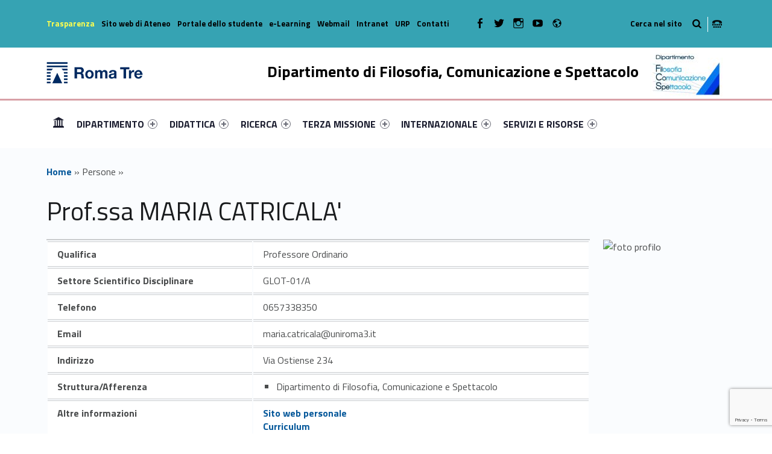

--- FILE ---
content_type: text/html; charset=UTF-8
request_url: https://filosofiacomunicazionespettacolo.uniroma3.it/persone/Yis0NEhyOE9PRkljdHRFTTFGZzZ4NEU1eHBHTmtBVkpadEp5N3B6ZjY5dz0=/
body_size: 18028
content:
<!DOCTYPE html>
<html class="no-js" lang="it-IT">

<head>

<meta name='robots' content='max-image-preview:large' />
<link rel="alternate" hreflang="en" href="https://filosofiacomunicazionespettacolo.uniroma3.it/en/" />
<link rel="alternate" hreflang="it" href="https://filosofiacomunicazionespettacolo.uniroma3.it/" />
<link rel="alternate" hreflang="x-default" href="https://filosofiacomunicazionespettacolo.uniroma3.it/" />
<meta charset="UTF-8" />
<meta name="viewport" content="width=device-width, initial-scale=1" />
<link rel="profile" href="http://gmpg.org/xfn/11" />
<link rel="pingback" href="https://filosofiacomunicazionespettacolo.uniroma3.it/xmlrpc.php" />

	<!-- This site is optimized with the Yoast SEO plugin v14.8.1 - https://yoast.com/wordpress/plugins/seo/ -->
	<title>Prof.ssa MARIA CATRICALA&#039; - Dipartimento di Filosofia, Comunicazione e Spettacolo</title>
	<meta name="description" content="Prof.ssa MARIA CATRICALA&#039; scheda di dettaglio informazioni." />
	<meta name="robots" content="index, follow" />
	<meta name="googlebot" content="index, follow, max-snippet:-1, max-image-preview:large, max-video-preview:-1" />
	<meta name="bingbot" content="index, follow, max-snippet:-1, max-image-preview:large, max-video-preview:-1" />
	<meta property="og:locale" content="it_IT" />
	<meta property="og:type" content="website" />
	<meta property="og:site_name" content="Dipartimento di Filosofia, Comunicazione e Spettacolo" />
	<meta name="twitter:card" content="summary_large_image" />
	<script type="application/ld+json" class="yoast-schema-graph">{"@context":"https://schema.org","@graph":[{"@type":"WebSite","@id":"https://filosofiacomunicazionespettacolo.uniroma3.it/#website","url":"https://filosofiacomunicazionespettacolo.uniroma3.it/","name":"Dipartimento di Filosofia, Comunicazione e Spettacolo","description":"","potentialAction":[{"@type":"SearchAction","target":"https://filosofiacomunicazionespettacolo.uniroma3.it/?s={search_term_string}","query-input":"required name=search_term_string"}],"inLanguage":"it-IT"},{"@type":["WebPage",null],"@id":"#webpage","url":"","name":"","isPartOf":{"@id":"https://filosofiacomunicazionespettacolo.uniroma3.it/#website"},"breadcrumb":{"@id":"#breadcrumb"},"inLanguage":"it-IT","potentialAction":[{"@type":"ReadAction","target":[""]}]},{"@type":"BreadcrumbList","@id":"#breadcrumb","itemListElement":[{"@type":"ListItem","position":1,"item":{"@type":"WebPage","@id":"https://filosofiacomunicazionespettacolo.uniroma3.it/","url":"https://filosofiacomunicazionespettacolo.uniroma3.it/","name":"Home"}},{"@type":"ListItem","position":2,"item":{"@type":"WebPage","@id":"","url":"","name":"Persone"}},{"@type":"ListItem","position":3,"item":{"@type":"WebPage","@id":"","url":"","name":""}}]}]}</script>
	<!-- / Yoast SEO plugin. -->


<link rel='dns-prefetch' href='//static.addtoany.com' />
<link rel='dns-prefetch' href='//filosofiacomunicazionespettacolo.uniroma3.it' />
<link rel='dns-prefetch' href='//www.google.com' />
<link rel='dns-prefetch' href='//fonts.googleapis.com' />
<link rel="alternate" type="application/rss+xml" title="Dipartimento di Filosofia, Comunicazione e Spettacolo &raquo; Feed" href="https://filosofiacomunicazionespettacolo.uniroma3.it/feed/" />
<link rel="alternate" type="application/rss+xml" title="Dipartimento di Filosofia, Comunicazione e Spettacolo &raquo; Feed dei commenti" href="https://filosofiacomunicazionespettacolo.uniroma3.it/comments/feed/" />
<script type="text/javascript">
window._wpemojiSettings = {"baseUrl":"https:\/\/s.w.org\/images\/core\/emoji\/14.0.0\/72x72\/","ext":".png","svgUrl":"https:\/\/s.w.org\/images\/core\/emoji\/14.0.0\/svg\/","svgExt":".svg","source":{"concatemoji":"https:\/\/filosofiacomunicazionespettacolo.uniroma3.it\/wp-includes\/js\/wp-emoji-release.min.js?ver=6.2.5"}};
/*! This file is auto-generated */
!function(e,a,t){var n,r,o,i=a.createElement("canvas"),p=i.getContext&&i.getContext("2d");function s(e,t){p.clearRect(0,0,i.width,i.height),p.fillText(e,0,0);e=i.toDataURL();return p.clearRect(0,0,i.width,i.height),p.fillText(t,0,0),e===i.toDataURL()}function c(e){var t=a.createElement("script");t.src=e,t.defer=t.type="text/javascript",a.getElementsByTagName("head")[0].appendChild(t)}for(o=Array("flag","emoji"),t.supports={everything:!0,everythingExceptFlag:!0},r=0;r<o.length;r++)t.supports[o[r]]=function(e){if(p&&p.fillText)switch(p.textBaseline="top",p.font="600 32px Arial",e){case"flag":return s("\ud83c\udff3\ufe0f\u200d\u26a7\ufe0f","\ud83c\udff3\ufe0f\u200b\u26a7\ufe0f")?!1:!s("\ud83c\uddfa\ud83c\uddf3","\ud83c\uddfa\u200b\ud83c\uddf3")&&!s("\ud83c\udff4\udb40\udc67\udb40\udc62\udb40\udc65\udb40\udc6e\udb40\udc67\udb40\udc7f","\ud83c\udff4\u200b\udb40\udc67\u200b\udb40\udc62\u200b\udb40\udc65\u200b\udb40\udc6e\u200b\udb40\udc67\u200b\udb40\udc7f");case"emoji":return!s("\ud83e\udef1\ud83c\udffb\u200d\ud83e\udef2\ud83c\udfff","\ud83e\udef1\ud83c\udffb\u200b\ud83e\udef2\ud83c\udfff")}return!1}(o[r]),t.supports.everything=t.supports.everything&&t.supports[o[r]],"flag"!==o[r]&&(t.supports.everythingExceptFlag=t.supports.everythingExceptFlag&&t.supports[o[r]]);t.supports.everythingExceptFlag=t.supports.everythingExceptFlag&&!t.supports.flag,t.DOMReady=!1,t.readyCallback=function(){t.DOMReady=!0},t.supports.everything||(n=function(){t.readyCallback()},a.addEventListener?(a.addEventListener("DOMContentLoaded",n,!1),e.addEventListener("load",n,!1)):(e.attachEvent("onload",n),a.attachEvent("onreadystatechange",function(){"complete"===a.readyState&&t.readyCallback()})),(e=t.source||{}).concatemoji?c(e.concatemoji):e.wpemoji&&e.twemoji&&(c(e.twemoji),c(e.wpemoji)))}(window,document,window._wpemojiSettings);
</script>
<style type="text/css">
img.wp-smiley,
img.emoji {
	display: inline !important;
	border: none !important;
	box-shadow: none !important;
	height: 1em !important;
	width: 1em !important;
	margin: 0 0.07em !important;
	vertical-align: -0.1em !important;
	background: none !important;
	padding: 0 !important;
}
</style>
	<link rel='stylesheet' id='wp-block-library-css' href='https://filosofiacomunicazionespettacolo.uniroma3.it/wp-includes/css/dist/block-library/style.min.css?ver=6.2.5' type='text/css' media='all' />
<link rel='stylesheet' id='wpzoom-social-icons-block-style-css' href='https://filosofiacomunicazionespettacolo.uniroma3.it/wp-content/plugins/social-icons-widget-by-wpzoom/block/dist/style-wpzoom-social-icons.css?ver=4.2.18' type='text/css' media='all' />
<link rel='stylesheet' id='classic-theme-styles-css' href='https://filosofiacomunicazionespettacolo.uniroma3.it/wp-includes/css/classic-themes.min.css?ver=6.2.5' type='text/css' media='all' />
<style id='global-styles-inline-css' type='text/css'>
body{--wp--preset--color--black: #000000;--wp--preset--color--cyan-bluish-gray: #abb8c3;--wp--preset--color--white: #ffffff;--wp--preset--color--pale-pink: #f78da7;--wp--preset--color--vivid-red: #cf2e2e;--wp--preset--color--luminous-vivid-orange: #ff6900;--wp--preset--color--luminous-vivid-amber: #fcb900;--wp--preset--color--light-green-cyan: #7bdcb5;--wp--preset--color--vivid-green-cyan: #00d084;--wp--preset--color--pale-cyan-blue: #8ed1fc;--wp--preset--color--vivid-cyan-blue: #0693e3;--wp--preset--color--vivid-purple: #9b51e0;--wp--preset--gradient--vivid-cyan-blue-to-vivid-purple: linear-gradient(135deg,rgba(6,147,227,1) 0%,rgb(155,81,224) 100%);--wp--preset--gradient--light-green-cyan-to-vivid-green-cyan: linear-gradient(135deg,rgb(122,220,180) 0%,rgb(0,208,130) 100%);--wp--preset--gradient--luminous-vivid-amber-to-luminous-vivid-orange: linear-gradient(135deg,rgba(252,185,0,1) 0%,rgba(255,105,0,1) 100%);--wp--preset--gradient--luminous-vivid-orange-to-vivid-red: linear-gradient(135deg,rgba(255,105,0,1) 0%,rgb(207,46,46) 100%);--wp--preset--gradient--very-light-gray-to-cyan-bluish-gray: linear-gradient(135deg,rgb(238,238,238) 0%,rgb(169,184,195) 100%);--wp--preset--gradient--cool-to-warm-spectrum: linear-gradient(135deg,rgb(74,234,220) 0%,rgb(151,120,209) 20%,rgb(207,42,186) 40%,rgb(238,44,130) 60%,rgb(251,105,98) 80%,rgb(254,248,76) 100%);--wp--preset--gradient--blush-light-purple: linear-gradient(135deg,rgb(255,206,236) 0%,rgb(152,150,240) 100%);--wp--preset--gradient--blush-bordeaux: linear-gradient(135deg,rgb(254,205,165) 0%,rgb(254,45,45) 50%,rgb(107,0,62) 100%);--wp--preset--gradient--luminous-dusk: linear-gradient(135deg,rgb(255,203,112) 0%,rgb(199,81,192) 50%,rgb(65,88,208) 100%);--wp--preset--gradient--pale-ocean: linear-gradient(135deg,rgb(255,245,203) 0%,rgb(182,227,212) 50%,rgb(51,167,181) 100%);--wp--preset--gradient--electric-grass: linear-gradient(135deg,rgb(202,248,128) 0%,rgb(113,206,126) 100%);--wp--preset--gradient--midnight: linear-gradient(135deg,rgb(2,3,129) 0%,rgb(40,116,252) 100%);--wp--preset--duotone--dark-grayscale: url('#wp-duotone-dark-grayscale');--wp--preset--duotone--grayscale: url('#wp-duotone-grayscale');--wp--preset--duotone--purple-yellow: url('#wp-duotone-purple-yellow');--wp--preset--duotone--blue-red: url('#wp-duotone-blue-red');--wp--preset--duotone--midnight: url('#wp-duotone-midnight');--wp--preset--duotone--magenta-yellow: url('#wp-duotone-magenta-yellow');--wp--preset--duotone--purple-green: url('#wp-duotone-purple-green');--wp--preset--duotone--blue-orange: url('#wp-duotone-blue-orange');--wp--preset--font-size--small: 13px;--wp--preset--font-size--medium: 20px;--wp--preset--font-size--large: 36px;--wp--preset--font-size--x-large: 42px;--wp--preset--spacing--20: 0.44rem;--wp--preset--spacing--30: 0.67rem;--wp--preset--spacing--40: 1rem;--wp--preset--spacing--50: 1.5rem;--wp--preset--spacing--60: 2.25rem;--wp--preset--spacing--70: 3.38rem;--wp--preset--spacing--80: 5.06rem;--wp--preset--shadow--natural: 6px 6px 9px rgba(0, 0, 0, 0.2);--wp--preset--shadow--deep: 12px 12px 50px rgba(0, 0, 0, 0.4);--wp--preset--shadow--sharp: 6px 6px 0px rgba(0, 0, 0, 0.2);--wp--preset--shadow--outlined: 6px 6px 0px -3px rgba(255, 255, 255, 1), 6px 6px rgba(0, 0, 0, 1);--wp--preset--shadow--crisp: 6px 6px 0px rgba(0, 0, 0, 1);}:where(.is-layout-flex){gap: 0.5em;}body .is-layout-flow > .alignleft{float: left;margin-inline-start: 0;margin-inline-end: 2em;}body .is-layout-flow > .alignright{float: right;margin-inline-start: 2em;margin-inline-end: 0;}body .is-layout-flow > .aligncenter{margin-left: auto !important;margin-right: auto !important;}body .is-layout-constrained > .alignleft{float: left;margin-inline-start: 0;margin-inline-end: 2em;}body .is-layout-constrained > .alignright{float: right;margin-inline-start: 2em;margin-inline-end: 0;}body .is-layout-constrained > .aligncenter{margin-left: auto !important;margin-right: auto !important;}body .is-layout-constrained > :where(:not(.alignleft):not(.alignright):not(.alignfull)){max-width: var(--wp--style--global--content-size);margin-left: auto !important;margin-right: auto !important;}body .is-layout-constrained > .alignwide{max-width: var(--wp--style--global--wide-size);}body .is-layout-flex{display: flex;}body .is-layout-flex{flex-wrap: wrap;align-items: center;}body .is-layout-flex > *{margin: 0;}:where(.wp-block-columns.is-layout-flex){gap: 2em;}.has-black-color{color: var(--wp--preset--color--black) !important;}.has-cyan-bluish-gray-color{color: var(--wp--preset--color--cyan-bluish-gray) !important;}.has-white-color{color: var(--wp--preset--color--white) !important;}.has-pale-pink-color{color: var(--wp--preset--color--pale-pink) !important;}.has-vivid-red-color{color: var(--wp--preset--color--vivid-red) !important;}.has-luminous-vivid-orange-color{color: var(--wp--preset--color--luminous-vivid-orange) !important;}.has-luminous-vivid-amber-color{color: var(--wp--preset--color--luminous-vivid-amber) !important;}.has-light-green-cyan-color{color: var(--wp--preset--color--light-green-cyan) !important;}.has-vivid-green-cyan-color{color: var(--wp--preset--color--vivid-green-cyan) !important;}.has-pale-cyan-blue-color{color: var(--wp--preset--color--pale-cyan-blue) !important;}.has-vivid-cyan-blue-color{color: var(--wp--preset--color--vivid-cyan-blue) !important;}.has-vivid-purple-color{color: var(--wp--preset--color--vivid-purple) !important;}.has-black-background-color{background-color: var(--wp--preset--color--black) !important;}.has-cyan-bluish-gray-background-color{background-color: var(--wp--preset--color--cyan-bluish-gray) !important;}.has-white-background-color{background-color: var(--wp--preset--color--white) !important;}.has-pale-pink-background-color{background-color: var(--wp--preset--color--pale-pink) !important;}.has-vivid-red-background-color{background-color: var(--wp--preset--color--vivid-red) !important;}.has-luminous-vivid-orange-background-color{background-color: var(--wp--preset--color--luminous-vivid-orange) !important;}.has-luminous-vivid-amber-background-color{background-color: var(--wp--preset--color--luminous-vivid-amber) !important;}.has-light-green-cyan-background-color{background-color: var(--wp--preset--color--light-green-cyan) !important;}.has-vivid-green-cyan-background-color{background-color: var(--wp--preset--color--vivid-green-cyan) !important;}.has-pale-cyan-blue-background-color{background-color: var(--wp--preset--color--pale-cyan-blue) !important;}.has-vivid-cyan-blue-background-color{background-color: var(--wp--preset--color--vivid-cyan-blue) !important;}.has-vivid-purple-background-color{background-color: var(--wp--preset--color--vivid-purple) !important;}.has-black-border-color{border-color: var(--wp--preset--color--black) !important;}.has-cyan-bluish-gray-border-color{border-color: var(--wp--preset--color--cyan-bluish-gray) !important;}.has-white-border-color{border-color: var(--wp--preset--color--white) !important;}.has-pale-pink-border-color{border-color: var(--wp--preset--color--pale-pink) !important;}.has-vivid-red-border-color{border-color: var(--wp--preset--color--vivid-red) !important;}.has-luminous-vivid-orange-border-color{border-color: var(--wp--preset--color--luminous-vivid-orange) !important;}.has-luminous-vivid-amber-border-color{border-color: var(--wp--preset--color--luminous-vivid-amber) !important;}.has-light-green-cyan-border-color{border-color: var(--wp--preset--color--light-green-cyan) !important;}.has-vivid-green-cyan-border-color{border-color: var(--wp--preset--color--vivid-green-cyan) !important;}.has-pale-cyan-blue-border-color{border-color: var(--wp--preset--color--pale-cyan-blue) !important;}.has-vivid-cyan-blue-border-color{border-color: var(--wp--preset--color--vivid-cyan-blue) !important;}.has-vivid-purple-border-color{border-color: var(--wp--preset--color--vivid-purple) !important;}.has-vivid-cyan-blue-to-vivid-purple-gradient-background{background: var(--wp--preset--gradient--vivid-cyan-blue-to-vivid-purple) !important;}.has-light-green-cyan-to-vivid-green-cyan-gradient-background{background: var(--wp--preset--gradient--light-green-cyan-to-vivid-green-cyan) !important;}.has-luminous-vivid-amber-to-luminous-vivid-orange-gradient-background{background: var(--wp--preset--gradient--luminous-vivid-amber-to-luminous-vivid-orange) !important;}.has-luminous-vivid-orange-to-vivid-red-gradient-background{background: var(--wp--preset--gradient--luminous-vivid-orange-to-vivid-red) !important;}.has-very-light-gray-to-cyan-bluish-gray-gradient-background{background: var(--wp--preset--gradient--very-light-gray-to-cyan-bluish-gray) !important;}.has-cool-to-warm-spectrum-gradient-background{background: var(--wp--preset--gradient--cool-to-warm-spectrum) !important;}.has-blush-light-purple-gradient-background{background: var(--wp--preset--gradient--blush-light-purple) !important;}.has-blush-bordeaux-gradient-background{background: var(--wp--preset--gradient--blush-bordeaux) !important;}.has-luminous-dusk-gradient-background{background: var(--wp--preset--gradient--luminous-dusk) !important;}.has-pale-ocean-gradient-background{background: var(--wp--preset--gradient--pale-ocean) !important;}.has-electric-grass-gradient-background{background: var(--wp--preset--gradient--electric-grass) !important;}.has-midnight-gradient-background{background: var(--wp--preset--gradient--midnight) !important;}.has-small-font-size{font-size: var(--wp--preset--font-size--small) !important;}.has-medium-font-size{font-size: var(--wp--preset--font-size--medium) !important;}.has-large-font-size{font-size: var(--wp--preset--font-size--large) !important;}.has-x-large-font-size{font-size: var(--wp--preset--font-size--x-large) !important;}
.wp-block-navigation a:where(:not(.wp-element-button)){color: inherit;}
:where(.wp-block-columns.is-layout-flex){gap: 2em;}
.wp-block-pullquote{font-size: 1.5em;line-height: 1.6;}
</style>
<link rel='stylesheet' id='contact-form-7-css' href='https://filosofiacomunicazionespettacolo.uniroma3.it/wp-content/plugins/contact-form-7/includes/css/styles.css?ver=5.1.6' type='text/css' media='all' />
<link rel='stylesheet' id='wpzoom-social-icons-socicon-css' href='https://filosofiacomunicazionespettacolo.uniroma3.it/wp-content/plugins/social-icons-widget-by-wpzoom/assets/css/wpzoom-socicon.css?ver=1720190238' type='text/css' media='all' />
<link rel='stylesheet' id='wpzoom-social-icons-genericons-css' href='https://filosofiacomunicazionespettacolo.uniroma3.it/wp-content/plugins/social-icons-widget-by-wpzoom/assets/css/genericons.css?ver=1720190238' type='text/css' media='all' />
<link rel='stylesheet' id='wpzoom-social-icons-academicons-css' href='https://filosofiacomunicazionespettacolo.uniroma3.it/wp-content/plugins/social-icons-widget-by-wpzoom/assets/css/academicons.min.css?ver=1720190238' type='text/css' media='all' />
<link rel='stylesheet' id='wpzoom-social-icons-font-awesome-3-css' href='https://filosofiacomunicazionespettacolo.uniroma3.it/wp-content/plugins/social-icons-widget-by-wpzoom/assets/css/font-awesome-3.min.css?ver=1720190238' type='text/css' media='all' />
<link rel='stylesheet' id='dashicons-css' href='https://filosofiacomunicazionespettacolo.uniroma3.it/wp-includes/css/dashicons.min.css?ver=6.2.5' type='text/css' media='all' />
<link rel='stylesheet' id='wpzoom-social-icons-styles-css' href='https://filosofiacomunicazionespettacolo.uniroma3.it/wp-content/plugins/social-icons-widget-by-wpzoom/assets/css/wpzoom-social-icons-styles.css?ver=1720190238' type='text/css' media='all' />
<link rel='stylesheet' id='wm-fonticons-css' href='https://filosofiacomunicazionespettacolo.uniroma3.it/wp-content/uploads/sites/22/wmamp_fonts/fontello/fontello.css?ver=1.5.10' type='text/css' media='screen' />
<link rel='stylesheet' id='addtoany-css' href='https://filosofiacomunicazionespettacolo.uniroma3.it/wp-content/plugins/add-to-any/addtoany.min.css?ver=1.16' type='text/css' media='all' />
<link rel='stylesheet' id='__EPYT__style-css' href='https://filosofiacomunicazionespettacolo.uniroma3.it/wp-content/plugins/youtube-embed-plus/styles/ytprefs.min.css?ver=14.1.1' type='text/css' media='all' />
<style id='__EPYT__style-inline-css' type='text/css'>

                .epyt-gallery-thumb {
                        width: 33.333%;
                }
                
</style>
<link rel='stylesheet' id='polyclinic-google-fonts-css' href='https://fonts.googleapis.com/css?family=Titillium+Web%3A700%2C400%2C300&#038;subset=latin&#038;ver=1.4.1' type='text/css' media='screen' />
<link rel='stylesheet' id='polyclinic-stylesheet-global-css' href='https://filosofiacomunicazionespettacolo.uniroma3.it/wp-content/uploads/sites/22/wmtheme-polyclinic/polyclinic-styles.css?ver=1.4.1' type='text/css' media='screen' />
<link rel='stylesheet' id='polyclinic-stylesheet-css' href='https://filosofiacomunicazionespettacolo.uniroma3.it/wp-content/themes/diptest/style.css?ver=1.4.1' type='text/css' media='screen' />
<link rel='stylesheet' id='polyclinic-stylesheet-print-css' href='https://filosofiacomunicazionespettacolo.uniroma3.it/wp-content/themes/polyclinic/assets/css/print.css?ver=1.4.1' type='text/css' media='print' />
<link rel='stylesheet' id='shared-css-css' href='https://filosofiacomunicazionespettacolo.uniroma3.it/wp-content/themes/diptest/ui/shared/css/style.css?ver=6.2.5' type='text/css' media='all' />
<link rel='stylesheet' id='GridComposer-css-css' href='https://filosofiacomunicazionespettacolo.uniroma3.it/wp-content/themes/diptest/lib/components/GridComposer/ui/style.css?ver=6.2.5' type='text/css' media='all' />
<link rel='preload' as='font'  id='wpzoom-social-icons-font-academicons-woff2-css' href='https://filosofiacomunicazionespettacolo.uniroma3.it/wp-content/plugins/social-icons-widget-by-wpzoom/assets/font/academicons.woff2?v=1.9.2'  type='font/woff2' crossorigin />
<link rel='preload' as='font'  id='wpzoom-social-icons-font-fontawesome-3-woff2-css' href='https://filosofiacomunicazionespettacolo.uniroma3.it/wp-content/plugins/social-icons-widget-by-wpzoom/assets/font/fontawesome-webfont.woff2?v=4.7.0'  type='font/woff2' crossorigin />
<link rel='preload' as='font'  id='wpzoom-social-icons-font-genericons-woff-css' href='https://filosofiacomunicazionespettacolo.uniroma3.it/wp-content/plugins/social-icons-widget-by-wpzoom/assets/font/Genericons.woff'  type='font/woff' crossorigin />
<link rel='preload' as='font'  id='wpzoom-social-icons-font-socicon-woff2-css' href='https://filosofiacomunicazionespettacolo.uniroma3.it/wp-content/plugins/social-icons-widget-by-wpzoom/assets/font/socicon.woff2?v=4.2.18'  type='font/woff2' crossorigin />
<script type='text/javascript' id='addtoany-core-js-before'>
window.a2a_config=window.a2a_config||{};a2a_config.callbacks=[];a2a_config.overlays=[];a2a_config.templates={};a2a_localize = {
	Share: "Condividi",
	Save: "Salva",
	Subscribe: "Abbonati",
	Email: "Email",
	Bookmark: "Segnalibro",
	ShowAll: "espandi",
	ShowLess: "comprimi",
	FindServices: "Trova servizi",
	FindAnyServiceToAddTo: "Trova subito un servizio da aggiungere",
	PoweredBy: "Powered by",
	ShareViaEmail: "Condividi via email",
	SubscribeViaEmail: "Iscriviti via email",
	BookmarkInYourBrowser: "Aggiungi ai segnalibri",
	BookmarkInstructions: "Premi Ctrl+D o \u2318+D per mettere questa pagina nei preferiti",
	AddToYourFavorites: "Aggiungi ai favoriti",
	SendFromWebOrProgram: "Invia da qualsiasi indirizzo email o programma di posta elettronica",
	EmailProgram: "Programma di posta elettronica",
	More: "Di più&#8230;",
	ThanksForSharing: "Grazie per la condivisione!",
	ThanksForFollowing: "Thanks for following!"
};
</script>
<script type='text/javascript' async src='https://static.addtoany.com/menu/page.js' id='addtoany-core-js'></script>
<script type='text/javascript' src='https://filosofiacomunicazionespettacolo.uniroma3.it/wp-includes/js/jquery/jquery.min.js?ver=3.6.4' id='jquery-core-js'></script>
<script type='text/javascript' src='https://filosofiacomunicazionespettacolo.uniroma3.it/wp-includes/js/jquery/jquery-migrate.min.js?ver=3.4.0' id='jquery-migrate-js'></script>
<script type='text/javascript' async src='https://filosofiacomunicazionespettacolo.uniroma3.it/wp-content/plugins/add-to-any/addtoany.min.js?ver=1.1' id='addtoany-jquery-js'></script>
<script type='text/javascript' id='__ytprefs__-js-extra'>
/* <![CDATA[ */
var _EPYT_ = {"ajaxurl":"https:\/\/filosofiacomunicazionespettacolo.uniroma3.it\/wp-admin\/admin-ajax.php","security":"4d9335ea5b","gallery_scrolloffset":"20","eppathtoscripts":"https:\/\/filosofiacomunicazionespettacolo.uniroma3.it\/wp-content\/plugins\/youtube-embed-plus\/scripts\/","eppath":"https:\/\/filosofiacomunicazionespettacolo.uniroma3.it\/wp-content\/plugins\/youtube-embed-plus\/","epresponsiveselector":"[\"iframe.__youtube_prefs_widget__\"]","epdovol":"1","version":"14.1.1","evselector":"iframe.__youtube_prefs__[src], iframe[src*=\"youtube.com\/embed\/\"], iframe[src*=\"youtube-nocookie.com\/embed\/\"]","ajax_compat":"","ytapi_load":"light","pause_others":"","stopMobileBuffer":"1","not_live_on_channel":"","vi_active":"","vi_js_posttypes":[]};
/* ]]> */
</script>
<script type='text/javascript' src='https://filosofiacomunicazionespettacolo.uniroma3.it/wp-content/plugins/youtube-embed-plus/scripts/ytprefs.min.js?ver=14.1.1' id='__ytprefs__-js'></script>
<link rel="EditURI" type="application/rsd+xml" title="RSD" href="https://filosofiacomunicazionespettacolo.uniroma3.it/xmlrpc.php?rsd" />
<link rel="wlwmanifest" type="application/wlwmanifest+xml" href="https://filosofiacomunicazionespettacolo.uniroma3.it/wp-includes/wlwmanifest.xml" />
<meta name="generator" content="WordPress 6.2.5" />
<link rel="alternate" type="application/json+oembed" href="https://filosofiacomunicazionespettacolo.uniroma3.it/wp-json/oembed/1.0/embed?url" />
<link rel="alternate" type="text/xml+oembed" href="https://filosofiacomunicazionespettacolo.uniroma3.it/wp-json/oembed/1.0/embed?url&#038;format=xml" />
<meta name="generator" content="WPML ver:4.6.10 stt:1,27;" />
<style type="text/css" id="custom-background-css">
body.custom-background { background-image: url("https://filosofiacomunicazionespettacolo.uniroma3.it/wp-content/themes/polyclinic/assets/images/pattern.png"); background-position: center top; background-size: auto; background-repeat: repeat; background-attachment: scroll; }
</style>
			<style type="text/css" id="wp-custom-css">
			/*
Puoi aggiungere qui il tuo codice CSS.

Per maggiori informazioni consulta la documentazione (fai clic sull'icona con il punto interrogativo qui sopra).
*/

.site-header {
background-color: white !important;
}

.grid__itemTitle {
    font-weight: bold;
    font-size: 4rem !important;
    text-shadow: -2px 2px 6px rgba(0, 0, 0, 1);
	margin: 0;
}

.grid__itemDescription {
	    font-weight: bold !important;
    font-size: 2rem !important;

padding-left: 0.5rem;
color: white !important;
   text-shadow: -2px 2px 6px rgba(0, 0, 0, 1);
}

/* NEWS HOME PAGE */

.wm-content-module-element h2 {
font-size: 1.3rem !important;
color: #07599b;
}

.wm-content-module .title h2 {
color: #07599b;
}
.entry-summary {
font-weight: normal;
color: black;
}

.has-custom-bg--blue .wm-content-module-item .entry-summary {
color: white !important;
font-size: 1rem;
text-align: left;
}

.has-custom-bg--blue .wm-content-module-item .wm-content-module-element h2 {
text-align: left;
}

.wm-content-module-item:not(.wm-iconbox-module) .image ~ .wm-content-module-element {
	padding:  1rem !important;
}

#menu-social-links-labelledby {
	width: 162px !important;
}

#menu-social-links-eng {
	width: 180px !important;
}

.wm-content-module-item h2 {
	font-size: 1.2rem !important;
}

.site-info a, .cli-plugin-main-link {
text-decoration: none;
    border-bottom: 1px dotted;
}

.site-header .header-info-widgets-container {
	background-color: #36A3B3;
	color: black;
}

.fl-node-58a1db4f62177 > .fl-row-content-wrap {
		background-color: #36A3B3;
}

.item-special {
	color: #FFFF4F !important;
}

.intro-container {
	background-color: #55b9c8;
}

.intro-title {
	background-color: #36A3B3;
	color: black;
}

.fl-node-58a416a811998 > .fl-row-content-wrap {
	background-color: #36A3B3;
}

.fl-node-58a1db4f62177 > .fl-row-content-wrap a {
	color: black !important;
}


.has-custom-bg--blue .uni-btnWrap .uni-btn {
	background-color: #20616B;
	    border: 1px solid #36A3B3;
}

.has-custom-bg--blue .wm-row.js-equalHeight [style*="height"] {	background-color: #20616B;
	    border: 1px solid #36A3B3;;
}

.social-links-items li,  .social-links li {
	color: black !important;
}

/* SLIDER */
.gridWrap, .sliderWrap {
	max-height: 400px;
}

.wm-subnav ul li {
	display: none;
}


.container--curriculum-list li {
	display: block !important;
}
.current_page_item, .current_page_item ul li {
	display: block !important; 
}

.boxOffertaDip .dep--box {
	width: 100%;
}

.paginaBoxPadding .fl-col-content {
	padding-top: 0 !important;
}

/* box */

.toggle-search ~ .search-form {
	background-color: #36A3B3;
}

/* nasconde la bandierina wpml */
.wpml-ls-current-language {
	display: none !important;
}

.logo {
	width: 160px;
}
		</style>
		<style type="text/css">.toggle-search:before{content:"Cerca nel sito";}</style>

<style type="text/css">

	.dep—boxWrap{
		margin-top: 20px;
	}

	body.home .has-custom-bg--blue .wm-content-module-item .wm-content-module-element h1, 
	body.home .has-custom-bg--blue .wm-content-module-item .wm-content-module-element h2, 
	body.home .has-custom-bg--blue .wm-content-module-item .wm-content-module-element h3, 
	body.home .has-custom-bg--blue .wm-content-module-item .wm-content-module-element h4, 
	body.home .has-custom-bg--blue .wm-content-module-item .wm-content-module-element h5, 
	body.home .has-custom-bg--blue .wm-content-module-item .wm-content-module-element h6{

		text-transform: none;
	}

	.site-header::before {
		background-color: #d8a0a6 !important;
	}
</style>

</head>


<body class="-template-default blog custom-background do-sticky-header fl-builder-2-8-2-2 has-styled-logo is-singular not-front-page single site-layout-fullwidth wp-custom-logo" >


<!-- Matomo -->
<script type="text/javascript">
  var _paq = window._paq = window._paq || [];
  /* tracker methods like "setCustomDimension" should be called before "trackPageView" */
  _paq.push(['trackPageView']);
  _paq.push(['enableLinkTracking']);
  (function() {
    var u="https://ingestion.webanalytics.italia.it/";
    _paq.push(['setTrackerUrl', u+'matomo.php']);
    _paq.push(['setSiteId', 'BEpD16WqyL']);
    var d=document, g=d.createElement('script'), s=d.getElementsByTagName('script')[0];
    g.type='text/javascript'; g.async=true; g.src=u+'matomo.js'; s.parentNode.insertBefore(g,s);
  })();
</script>
<!-- End Matomo Code -->

	

<header id="masthead" class="site-header site-header-portal" role="banner" itemscope itemtype="https://schema.org/WPHeader">



<div class="site-header-inner">

<div class="site-branding"><h2 class="screen-reader-text">Prof.ssa MARIA CATRICALA&#39; - Dipartimento di Filosofia, Comunicazione e Spettacolo</h2><a id="site-title" class="site-title logo type-img" href="https://filosofiacomunicazionespettacolo.uniroma3.it/" title="Dipartimento di Filosofia, Comunicazione e Spettacolo" rel="home"><img width="300" height="67" src="https://filosofiacomunicazionespettacolo.uniroma3.it/wp-content/uploads/sites/22/2024/12/RomaTre_marchio_rgb-copia.jpg" class="" alt="Dipartimento di Filosofia, Comunicazione e Spettacolo logo" decoding="async" loading="lazy" title="Dipartimento di Filosofia, Comunicazione e Spettacolo" /><span class="screen-reader-text">Dipartimento di Filosofia, Comunicazione e Spettacolo</span></a></div><div class="portal-titleWrap">
    <h3 class="portal-title" style="color:#000000">
		Dipartimento di Filosofia, Comunicazione e Spettacolo	</h3>
    <img class="portal-titleImg" src="https://filosofiacomunicazionespettacolo.uniroma3.it/wp-content/uploads/sites/22/2019/09/Logo-FilCoSpe-Sito-4-e1568729072942.jpg">
</div>
	
<nav id="site-navigation" class="main-navigation" role="navigation" aria-labelledby="site-navigation-label" itemscope itemtype="https://schema.org/SiteNavigationElement">

	<h2 class="screen-reader-text" id="site-navigation-label">Primary Menu</h2>

	<button role="button" id="menu-toggle" class="menu-toggle" aria-controls="menu-primary" aria-expanded="false">Menu</button>

	
	<div id="site-navigation-container" class="main-navigation-container">

		<div class="menu"><ul id="menu-primary" role="menubar"><li id="menu-item-1561" class="icon-home menu-item menu-item-type-post_type menu-item-object-page menu-item-home menu-item-1561"><span class="screen-reader-text" id="link-menu-primary-24652-0">Link identifier #link-menu-primary-24652-0</span><a aria-labelledby="link-menu-primary-24652-0" title="#" href="https://filosofiacomunicazionespettacolo.uniroma3.it/">Home</a></li>
<li id="menu-item-1498" class="megamenu columns-2 menu-item menu-item-type-custom menu-item-object-custom menu-item-has-children menu-item-1498"><span class="screen-reader-text" id="link-menu-primary-24695-1">Link identifier #link-menu-primary-24695-1</span><a aria-labelledby="link-menu-primary-24695-1" href="#">DIPARTIMENTO <span class="expander" aria-hidden="true"></span></a>
<ul class="sub-menu">
	<li id="menu-item-1490" class="hide menu-item menu-item-type-custom menu-item-object-custom menu-item-has-children menu-item-1490"><span class="screen-reader-text" id="link-menu-primary-55065-2">Link identifier #link-menu-primary-55065-2</span><a aria-labelledby="link-menu-primary-55065-2" href="#masthead">Column <span class="expander" aria-hidden="true"></span></a>
	<ul class="sub-menu">
		<li id="menu-item-1566" class="menu-item menu-item-type-post_type menu-item-object-page menu-item-1566"><span class="screen-reader-text" id="link-menu-primary-541-3">Link identifier #link-menu-primary-541-3</span><a aria-labelledby="link-menu-primary-541-3" href="https://filosofiacomunicazionespettacolo.uniroma3.it/dipartimento/presentazione/">Presentazione</a></li>
		<li id="menu-item-1563" class="menu-item menu-item-type-post_type menu-item-object-page menu-item-1563"><span class="screen-reader-text" id="link-menu-primary-1115-4">Link identifier #link-menu-primary-1115-4</span><a aria-labelledby="link-menu-primary-1115-4" href="https://filosofiacomunicazionespettacolo.uniroma3.it/dipartimento/chi-siamo/">Chi siamo</a></li>
		<li id="menu-item-1562" class="menu-item menu-item-type-post_type menu-item-object-page menu-item-1562"><span class="screen-reader-text" id="link-menu-primary-86031-5">Link identifier #link-menu-primary-86031-5</span><a aria-labelledby="link-menu-primary-86031-5" href="https://filosofiacomunicazionespettacolo.uniroma3.it/dipartimento/dove-siamo/">Dove siamo</a></li>
		<li id="menu-item-1564" class="menu-item menu-item-type-post_type menu-item-object-page menu-item-1564"><span class="screen-reader-text" id="link-menu-primary-41513-6">Link identifier #link-menu-primary-41513-6</span><a aria-labelledby="link-menu-primary-41513-6" href="https://filosofiacomunicazionespettacolo.uniroma3.it/dipartimento/organi/">Organi e commissioni</a></li>
		<li id="menu-item-1662" class="menu-item menu-item-type-post_type menu-item-object-page menu-item-1662"><span class="screen-reader-text" id="link-menu-primary-21711-7">Link identifier #link-menu-primary-21711-7</span><a aria-labelledby="link-menu-primary-21711-7" href="https://filosofiacomunicazionespettacolo.uniroma3.it/dipartimento/assicurazione-della-qualita-aq/">Assicurazione della Qualità – AQ</a></li>
		<li id="menu-item-1567" class="menu-item menu-item-type-post_type menu-item-object-page menu-item-1567"><span class="screen-reader-text" id="link-menu-primary-45073-8">Link identifier #link-menu-primary-45073-8</span><a aria-labelledby="link-menu-primary-45073-8" href="https://filosofiacomunicazionespettacolo.uniroma3.it/dipartimento/regolamenti/">Regolamenti</a></li>
		<li id="menu-item-1568" class="menu-item menu-item-type-post_type menu-item-object-page menu-item-1568"><span class="screen-reader-text" id="link-menu-primary-15351-9">Link identifier #link-menu-primary-15351-9</span><a aria-labelledby="link-menu-primary-15351-9" href="https://filosofiacomunicazionespettacolo.uniroma3.it/dipartimento/programmazione/">Programmazione</a></li>
	</ul>
</li>
	<li id="menu-item-1491" class="hide menu-item menu-item-type-custom menu-item-object-custom menu-item-has-children menu-item-1491"><span class="screen-reader-text" id="link-menu-primary-84419-10">Link identifier #link-menu-primary-84419-10</span><a aria-labelledby="link-menu-primary-84419-10" href="#masthead">Column <span class="expander" aria-hidden="true"></span></a>
	<ul class="sub-menu">
		<li id="menu-item-1594" class="menu-item menu-item-type-post_type menu-item-object-page menu-item-1594"><span class="screen-reader-text" id="link-menu-primary-44764-11">Link identifier #link-menu-primary-44764-11</span><a aria-labelledby="link-menu-primary-44764-11" href="https://filosofiacomunicazionespettacolo.uniroma3.it/dipartimento/eccellenze-riconoscimenti/">Eccellenze e riconoscimenti</a></li>
		<li id="menu-item-1571" class="menu-item menu-item-type-post_type menu-item-object-page menu-item-1571"><span class="screen-reader-text" id="link-menu-primary-352-12">Link identifier #link-menu-primary-352-12</span><a aria-labelledby="link-menu-primary-352-12" href="https://filosofiacomunicazionespettacolo.uniroma3.it/dipartimento/uffici/">Uffici e Laboratori</a></li>
		<li id="menu-item-1570" class="menu-item menu-item-type-post_type menu-item-object-page menu-item-1570"><span class="screen-reader-text" id="link-menu-primary-49458-13">Link identifier #link-menu-primary-49458-13</span><a aria-labelledby="link-menu-primary-49458-13" href="https://filosofiacomunicazionespettacolo.uniroma3.it/dipartimento/bandi-e-concorsi/">Bandi e concorsi</a></li>
		<li id="menu-item-1590" class="menu-item menu-item-type-post_type menu-item-object-page menu-item-1590"><span class="screen-reader-text" id="link-menu-primary-35364-14">Link identifier #link-menu-primary-35364-14</span><a aria-labelledby="link-menu-primary-35364-14" href="https://filosofiacomunicazionespettacolo.uniroma3.it/dipartimento/modulistica/">Modulistica</a></li>
		<li id="menu-item-1565" class="menu-item menu-item-type-post_type menu-item-object-page menu-item-1565"><span class="screen-reader-text" id="link-menu-primary-60136-15">Link identifier #link-menu-primary-60136-15</span><a aria-labelledby="link-menu-primary-60136-15" href="https://filosofiacomunicazionespettacolo.uniroma3.it/dipartimento/trasparenza/">Trasparenza</a></li>
	</ul>
</li>
</ul>
</li>
<li id="menu-item-1386" class="megamenu columns-2 menu-item menu-item-type-custom menu-item-object-custom menu-item-has-children menu-item-1386"><span class="screen-reader-text" id="link-menu-primary-84289-16">Link identifier #link-menu-primary-84289-16</span><a aria-labelledby="link-menu-primary-84289-16" href="#">DIDATTICA <span class="expander" aria-hidden="true"></span></a>
<ul class="sub-menu">
	<li id="menu-item-1496" class="hide menu-item menu-item-type-custom menu-item-object-custom menu-item-has-children menu-item-1496"><span class="screen-reader-text" id="link-menu-primary-15738-17">Link identifier #link-menu-primary-15738-17</span><a aria-labelledby="link-menu-primary-15738-17" href="#masthead">Column <span class="expander" aria-hidden="true"></span></a>
	<ul class="sub-menu">
		<li id="menu-item-1588" class="menu-item menu-item-type-post_type menu-item-object-page menu-item-1588"><span class="screen-reader-text" id="link-menu-primary-56660-18">Link identifier #link-menu-primary-56660-18</span><a aria-labelledby="link-menu-primary-56660-18" href="https://filosofiacomunicazionespettacolo.uniroma3.it/didattica/offerta-formativa/">Offerta formativa</a></li>
		<li id="menu-item-1589" class="menu-item menu-item-type-post_type menu-item-object-page menu-item-1589"><span class="screen-reader-text" id="link-menu-primary-74289-19">Link identifier #link-menu-primary-74289-19</span><a aria-labelledby="link-menu-primary-74289-19" href="https://filosofiacomunicazionespettacolo.uniroma3.it/didattica/orientamento/">Orientamento</a></li>
		<li id="menu-item-1603" class="menu-item menu-item-type-post_type menu-item-object-page menu-item-1603"><span class="screen-reader-text" id="link-menu-primary-46158-20">Link identifier #link-menu-primary-46158-20</span><a aria-labelledby="link-menu-primary-46158-20" href="https://filosofiacomunicazionespettacolo.uniroma3.it/didattica/corsi-di-laurea-e-laurea-magistrale/">Corsi di Laurea e Laurea Magistrale</a></li>
		<li id="menu-item-14050" class="menu-item menu-item-type-post_type menu-item-object-page menu-item-14050"><span class="screen-reader-text" id="link-menu-primary-53496-21">Link identifier #link-menu-primary-53496-21</span><a aria-labelledby="link-menu-primary-53496-21" href="https://filosofiacomunicazionespettacolo.uniroma3.it/didattica/corsi-minor/">Corsi Minor</a></li>
		<li id="menu-item-1732" class="menu-item menu-item-type-post_type menu-item-object-page menu-item-1732"><span class="screen-reader-text" id="link-menu-primary-76772-22">Link identifier #link-menu-primary-76772-22</span><a aria-labelledby="link-menu-primary-76772-22" href="https://filosofiacomunicazionespettacolo.uniroma3.it/internazionale/titoli-doppi-e-congiunti/">Titoli doppi e congiunti</a></li>
		<li id="menu-item-1604" class="menu-item menu-item-type-post_type menu-item-object-page menu-item-1604"><span class="screen-reader-text" id="link-menu-primary-67745-23">Link identifier #link-menu-primary-67745-23</span><a aria-labelledby="link-menu-primary-67745-23" href="https://filosofiacomunicazionespettacolo.uniroma3.it/didattica/post-lauream/">Post lauream</a></li>
		<li id="menu-item-2354" class="menu-item menu-item-type-custom menu-item-object-custom menu-item-2354"><span class="screen-reader-text" id="link-menu-primary-21977-24">Link identifier #link-menu-primary-21977-24</span><a aria-labelledby="link-menu-primary-21977-24" href="http://filosofiacomunicazionespettacolo.uniroma3.it/search-erogata">Insegnamenti</a></li>
		<li id="menu-item-1606" class="menu-item menu-item-type-post_type menu-item-object-page menu-item-1606"><span class="screen-reader-text" id="link-menu-primary-28145-25">Link identifier #link-menu-primary-28145-25</span><a aria-labelledby="link-menu-primary-28145-25" href="https://filosofiacomunicazionespettacolo.uniroma3.it/didattica/insegnamenti-in-lingua-straniera/">Insegnamenti in lingua straniera</a></li>
		<li id="menu-item-5395" class="menu-item menu-item-type-post_type menu-item-object-page menu-item-5395"><span class="screen-reader-text" id="link-menu-primary-76257-26">Link identifier #link-menu-primary-76257-26</span><a aria-labelledby="link-menu-primary-76257-26" href="https://filosofiacomunicazionespettacolo.uniroma3.it/didattica/lezioni-aule-e-orari/">Lezioni – aule e orari</a></li>
		<li id="menu-item-1599" class="menu-item menu-item-type-post_type menu-item-object-page menu-item-1599"><a href="https://filosofiacomunicazionespettacolo.uniroma3.it/didattica/obblighi-formativi-aggiuntivi/">Obblighi Formativi Aggiuntivi (O.F.A.)</a></li>
		<li id="menu-item-1607" class="menu-item menu-item-type-post_type menu-item-object-page menu-item-1607"><span class="screen-reader-text" id="link-menu-primary-53805-28">Link identifier #link-menu-primary-53805-28</span><a aria-labelledby="link-menu-primary-53805-28" href="https://filosofiacomunicazionespettacolo.uniroma3.it/didattica/regolamenti-didattici/">Regolamenti didattici</a></li>
		<li id="menu-item-13662" class="menu-item menu-item-type-post_type menu-item-object-page menu-item-13662"><span class="screen-reader-text" id="link-menu-primary-35111-29">Link identifier #link-menu-primary-35111-29</span><a aria-labelledby="link-menu-primary-35111-29" href="https://filosofiacomunicazionespettacolo.uniroma3.it/didattica/formazione-insegnanti/">Formazione insegnanti</a></li>
	</ul>
</li>
	<li id="menu-item-1497" class="hide menu-item menu-item-type-custom menu-item-object-custom menu-item-has-children menu-item-1497"><span class="screen-reader-text" id="link-menu-primary-80554-30">Link identifier #link-menu-primary-80554-30</span><a aria-labelledby="link-menu-primary-80554-30" href="#masthead">Column <span class="expander" aria-hidden="true"></span></a>
	<ul class="sub-menu">
		<li id="menu-item-1587" class="menu-item menu-item-type-post_type menu-item-object-page menu-item-1587"><span class="screen-reader-text" id="link-menu-primary-54932-31">Link identifier #link-menu-primary-54932-31</span><a aria-labelledby="link-menu-primary-54932-31" href="https://filosofiacomunicazionespettacolo.uniroma3.it/didattica/dams-discipline-arti-musica-spettacolo/">DAMS – Discipline Arti Musica Spettacolo</a></li>
		<li id="menu-item-1586" class="menu-item menu-item-type-post_type menu-item-object-page menu-item-1586"><span class="screen-reader-text" id="link-menu-primary-85854-32">Link identifier #link-menu-primary-85854-32</span><a aria-labelledby="link-menu-primary-85854-32" href="https://filosofiacomunicazionespettacolo.uniroma3.it/didattica/filosofia/">Filosofia</a></li>
		<li id="menu-item-1585" class="menu-item menu-item-type-post_type menu-item-object-page menu-item-1585"><span class="screen-reader-text" id="link-menu-primary-92176-33">Link identifier #link-menu-primary-92176-33</span><a aria-labelledby="link-menu-primary-92176-33" href="https://filosofiacomunicazionespettacolo.uniroma3.it/didattica/scienze-della-comunicazione/">Scienze della Comunicazione</a></li>
	</ul>
</li>
</ul>
</li>
<li id="menu-item-1379" class="megamenu columns-2 menu-item menu-item-type-custom menu-item-object-custom menu-item-has-children menu-item-1379"><span class="screen-reader-text" id="link-menu-primary-98840-34">Link identifier #link-menu-primary-98840-34</span><a aria-labelledby="link-menu-primary-98840-34" href="#">RICERCA <span class="expander" aria-hidden="true"></span></a>
<ul class="sub-menu">
	<li id="menu-item-1492" class="hide menu-item menu-item-type-custom menu-item-object-custom menu-item-has-children menu-item-1492"><span class="screen-reader-text" id="link-menu-primary-42305-35">Link identifier #link-menu-primary-42305-35</span><a aria-labelledby="link-menu-primary-42305-35" href="#masthead">Column <span class="expander" aria-hidden="true"></span></a>
	<ul class="sub-menu">
		<li id="menu-item-1574" class="menu-item menu-item-type-post_type menu-item-object-page menu-item-1574"><span class="screen-reader-text" id="link-menu-primary-13371-36">Link identifier #link-menu-primary-13371-36</span><a aria-labelledby="link-menu-primary-13371-36" href="https://filosofiacomunicazionespettacolo.uniroma3.it/ricerca/linee-di-ricerca/">Linee di ricerca</a></li>
		<li id="menu-item-1575" class="menu-item menu-item-type-post_type menu-item-object-page menu-item-1575"><span class="screen-reader-text" id="link-menu-primary-85521-37">Link identifier #link-menu-primary-85521-37</span><a aria-labelledby="link-menu-primary-85521-37" href="https://filosofiacomunicazionespettacolo.uniroma3.it/ricerca/centri-di-ricerca/">Centri di ricerca</a></li>
		<li id="menu-item-1591" class="menu-item menu-item-type-post_type menu-item-object-page menu-item-1591"><span class="screen-reader-text" id="link-menu-primary-92358-38">Link identifier #link-menu-primary-92358-38</span><a aria-labelledby="link-menu-primary-92358-38" href="https://filosofiacomunicazionespettacolo.uniroma3.it/ricerca/dottorato-di-ricerca/">Dottorati di ricerca</a></li>
		<li id="menu-item-1576" class="menu-item menu-item-type-post_type menu-item-object-page menu-item-1576"><span class="screen-reader-text" id="link-menu-primary-971-39">Link identifier #link-menu-primary-971-39</span><a aria-labelledby="link-menu-primary-971-39" href="https://filosofiacomunicazionespettacolo.uniroma3.it/ricerca/assegni-di-ricerca/">Assegni di ricerca</a></li>
	</ul>
</li>
	<li id="menu-item-1493" class="hide menu-item menu-item-type-custom menu-item-object-custom menu-item-has-children menu-item-1493"><span class="screen-reader-text" id="link-menu-primary-16208-40">Link identifier #link-menu-primary-16208-40</span><a aria-labelledby="link-menu-primary-16208-40" href="#masthead">Column <span class="expander" aria-hidden="true"></span></a>
	<ul class="sub-menu">
		<li id="menu-item-1578" class="menu-item menu-item-type-post_type menu-item-object-page menu-item-1578"><span class="screen-reader-text" id="link-menu-primary-73698-41">Link identifier #link-menu-primary-73698-41</span><a aria-labelledby="link-menu-primary-73698-41" href="https://filosofiacomunicazionespettacolo.uniroma3.it/ricerca/progetti-di-ricerca/">Progetti di ricerca</a></li>
		<li id="menu-item-1577" class="menu-item menu-item-type-post_type menu-item-object-page menu-item-1577"><span class="screen-reader-text" id="link-menu-primary-66722-42">Link identifier #link-menu-primary-66722-42</span><a aria-labelledby="link-menu-primary-66722-42" href="https://filosofiacomunicazionespettacolo.uniroma3.it/ricerca/laboratori-di-ricerca/">Laboratori di ricerca</a></li>
		<li id="menu-item-17248" class="menu-item menu-item-type-post_type menu-item-object-page menu-item-17248"><span class="screen-reader-text" id="link-menu-primary-70722-43">Link identifier #link-menu-primary-70722-43</span><a aria-labelledby="link-menu-primary-70722-43" href="https://filosofiacomunicazionespettacolo.uniroma3.it/ricerca/gruppi-di-ricerca/">Gruppi di ricerca</a></li>
		<li id="menu-item-1579" class="menu-item menu-item-type-post_type menu-item-object-page menu-item-1579"><span class="screen-reader-text" id="link-menu-primary-24838-44">Link identifier #link-menu-primary-24838-44</span><a aria-labelledby="link-menu-primary-24838-44" href="https://filosofiacomunicazionespettacolo.uniroma3.it/ricerca/pubblicazioni/">Pubblicazioni</a></li>
	</ul>
</li>
</ul>
</li>
<li id="menu-item-1519" class="menu-item menu-item-type-custom menu-item-object-custom menu-item-has-children menu-item-1519"><span class="screen-reader-text" id="link-menu-primary-64163-45">Link identifier #link-menu-primary-64163-45</span><a aria-labelledby="link-menu-primary-64163-45" href="#">TERZA MISSIONE <span class="expander" aria-hidden="true"></span></a>
<ul class="sub-menu">
	<li id="menu-item-2410" class="menu-item menu-item-type-post_type menu-item-object-page menu-item-2410"><span class="screen-reader-text" id="link-menu-primary-6839-46">Link identifier #link-menu-primary-6839-46</span><a aria-labelledby="link-menu-primary-6839-46" href="https://filosofiacomunicazionespettacolo.uniroma3.it/terza-missione/cose-la-terza-missione/">Cos’è la Terza Missione</a></li>
	<li id="menu-item-2736" class="menu-item menu-item-type-post_type menu-item-object-page menu-item-2736"><span class="screen-reader-text" id="link-menu-primary-56570-47">Link identifier #link-menu-primary-56570-47</span><a aria-labelledby="link-menu-primary-56570-47" href="https://filosofiacomunicazionespettacolo.uniroma3.it/terza-missione/rapporti-col-mondo-del-lavoro/">Rapporti col mondo del lavoro</a></li>
	<li id="menu-item-2735" class="menu-item menu-item-type-post_type menu-item-object-page menu-item-2735"><span class="screen-reader-text" id="link-menu-primary-81535-48">Link identifier #link-menu-primary-81535-48</span><a aria-labelledby="link-menu-primary-81535-48" href="https://filosofiacomunicazionespettacolo.uniroma3.it/terza-missione/rapporti-con-le-scuole/">Rapporti con le scuole</a></li>
	<li id="menu-item-7852" class="menu-item menu-item-type-post_type menu-item-object-page menu-item-7852"><span class="screen-reader-text" id="link-menu-primary-6772-49">Link identifier #link-menu-primary-6772-49</span><a aria-labelledby="link-menu-primary-6772-49" href="https://filosofiacomunicazionespettacolo.uniroma3.it/terza-missione/rapporti-con-societa-e-istituzioni/">Rapporti con società e istituzioni</a></li>
	<li id="menu-item-11257" class="menu-item menu-item-type-post_type menu-item-object-page menu-item-11257"><span class="screen-reader-text" id="link-menu-primary-93990-50">Link identifier #link-menu-primary-93990-50</span><a aria-labelledby="link-menu-primary-93990-50" href="https://filosofiacomunicazionespettacolo.uniroma3.it/terza-missione/le-parole-di-sophia/">Le parole di Sophia</a></li>
</ul>
</li>
<li id="menu-item-1380" class="megamenu columns-2 menu-item menu-item-type-custom menu-item-object-custom menu-item-has-children menu-item-1380"><span class="screen-reader-text" id="link-menu-primary-49642-51">Link identifier #link-menu-primary-49642-51</span><a aria-labelledby="link-menu-primary-49642-51" href="http://#">INTERNAZIONALE <span class="expander" aria-hidden="true"></span></a>
<ul class="sub-menu">
	<li id="menu-item-1494" class="hide menu-item menu-item-type-custom menu-item-object-custom menu-item-has-children menu-item-1494"><span class="screen-reader-text" id="link-menu-primary-44625-52">Link identifier #link-menu-primary-44625-52</span><a aria-labelledby="link-menu-primary-44625-52" href="#masthead">Column <span class="expander" aria-hidden="true"></span></a>
	<ul class="sub-menu">
		<li id="menu-item-1777" class="menu-item menu-item-type-custom menu-item-object-custom menu-item-1777"><span class="screen-reader-text" id="link-menu-primary-51628-53">Link identifier #link-menu-primary-51628-53</span><a aria-labelledby="link-menu-primary-51628-53" href="http://filosofiacomunicazionespettacolo.uniroma3.it/internazionale/eventi-internazionali/">Eventi internazionali</a></li>
		<li id="menu-item-1580" class="menu-item menu-item-type-post_type menu-item-object-page menu-item-1580"><span class="screen-reader-text" id="link-menu-primary-261-54">Link identifier #link-menu-primary-261-54</span><a aria-labelledby="link-menu-primary-261-54" href="https://filosofiacomunicazionespettacolo.uniroma3.it/internazionale/programma-erasmus/">Programma Erasmus</a></li>
		<li id="menu-item-1592" class="menu-item menu-item-type-post_type menu-item-object-page menu-item-1592"><span class="screen-reader-text" id="link-menu-primary-54790-55">Link identifier #link-menu-primary-54790-55</span><a aria-labelledby="link-menu-primary-54790-55" href="https://filosofiacomunicazionespettacolo.uniroma3.it/internazionale/mobilita-internazionale-e-programmi-di-scambio/">Mobilità internazionale e programmi di scambio</a></li>
		<li id="menu-item-1499" class="menu-item menu-item-type-custom menu-item-object-custom menu-item-1499"><span class="screen-reader-text" id="link-menu-primary-6935-56">Link identifier #link-menu-primary-6935-56</span><a aria-labelledby="link-menu-primary-6935-56" href="http://filosofiacomunicazionespettacolo.uniroma3.it/didattica/insegnamenti-in-lingua-straniera/">Insegnamenti in lingua straniera</a></li>
	</ul>
</li>
	<li id="menu-item-1495" class="hide menu-item menu-item-type-custom menu-item-object-custom menu-item-has-children menu-item-1495"><span class="screen-reader-text" id="link-menu-primary-36299-57">Link identifier #link-menu-primary-36299-57</span><a aria-labelledby="link-menu-primary-36299-57" href="#masthead">Column <span class="expander" aria-hidden="true"></span></a>
	<ul class="sub-menu">
		<li id="menu-item-1582" class="menu-item menu-item-type-post_type menu-item-object-page menu-item-1582"><span class="screen-reader-text" id="link-menu-primary-45252-58">Link identifier #link-menu-primary-45252-58</span><a aria-labelledby="link-menu-primary-45252-58" href="https://filosofiacomunicazionespettacolo.uniroma3.it/internazionale/titoli-doppi-e-congiunti/">Titoli doppi e congiunti</a></li>
		<li id="menu-item-1593" class="menu-item menu-item-type-post_type menu-item-object-page menu-item-1593"><span class="screen-reader-text" id="link-menu-primary-4963-59">Link identifier #link-menu-primary-4963-59</span><a aria-labelledby="link-menu-primary-4963-59" href="https://filosofiacomunicazionespettacolo.uniroma3.it/internazionale/mobilita-docenti/">Mobilità docenti</a></li>
		<li id="menu-item-1581" class="menu-item menu-item-type-post_type menu-item-object-page menu-item-1581"><span class="screen-reader-text" id="link-menu-primary-39419-60">Link identifier #link-menu-primary-39419-60</span><a aria-labelledby="link-menu-primary-39419-60" href="https://filosofiacomunicazionespettacolo.uniroma3.it/internazionale/visiting-professor/">Visiting professor</a></li>
		<li id="menu-item-1583" class="menu-item menu-item-type-post_type menu-item-object-page menu-item-1583"><span class="screen-reader-text" id="link-menu-primary-64725-61">Link identifier #link-menu-primary-64725-61</span><a aria-labelledby="link-menu-primary-64725-61" href="https://filosofiacomunicazionespettacolo.uniroma3.it/internazionale/accordi-e-attivita-didattica-internazionali/">Accordi e attività didattica internazionali</a></li>
	</ul>
</li>
</ul>
</li>
<li id="menu-item-1385" class="megamenu columns-3 menu-item menu-item-type-custom menu-item-object-custom menu-item-has-children menu-item-1385"><span class="screen-reader-text" id="link-menu-primary-42385-62">Link identifier #link-menu-primary-42385-62</span><a aria-labelledby="link-menu-primary-42385-62" href="#">SERVIZI E RISORSE <span class="expander" aria-hidden="true"></span></a>
<ul class="sub-menu">
	<li id="menu-item-2651" class="menu-item menu-item-type-custom menu-item-object-custom menu-item-has-children menu-item-2651"><span class="screen-reader-text" id="link-menu-primary-37946-63">Link identifier #link-menu-primary-37946-63</span><a aria-labelledby="link-menu-primary-37946-63" href="#">Risorse <span class="expander" aria-hidden="true"></span></a>
	<ul class="sub-menu">
		<li id="menu-item-2652" class="menu-item menu-item-type-post_type menu-item-object-page menu-item-2652"><span class="screen-reader-text" id="link-menu-primary-25723-64">Link identifier #link-menu-primary-25723-64</span><a aria-labelledby="link-menu-primary-25723-64" href="https://filosofiacomunicazionespettacolo.uniroma3.it/risorse/aule-dipartimentali/">Aule dipartimentali</a></li>
		<li id="menu-item-2653" class="menu-item menu-item-type-post_type menu-item-object-page menu-item-2653"><span class="screen-reader-text" id="link-menu-primary-40526-65">Link identifier #link-menu-primary-40526-65</span><a aria-labelledby="link-menu-primary-40526-65" href="https://filosofiacomunicazionespettacolo.uniroma3.it/dipartimento/uffici/laboratorio-informatico/">Laboratorio informatico</a></li>
		<li id="menu-item-1766" class="menu-item menu-item-type-post_type menu-item-object-page menu-item-1766"><span class="screen-reader-text" id="link-menu-primary-82432-66">Link identifier #link-menu-primary-82432-66</span><a aria-labelledby="link-menu-primary-82432-66" href="https://filosofiacomunicazionespettacolo.uniroma3.it/risorse/archivio-degli-spot-politici/">Archivio degli spot politici</a></li>
		<li id="menu-item-1774" class="menu-item menu-item-type-post_type menu-item-object-page menu-item-1774"><span class="screen-reader-text" id="link-menu-primary-5576-67">Link identifier #link-menu-primary-5576-67</span><a aria-labelledby="link-menu-primary-5576-67" href="https://filosofiacomunicazionespettacolo.uniroma3.it/risorse/teatro-palladium/">Teatro Palladium</a></li>
		<li id="menu-item-1775" class="menu-item menu-item-type-post_type menu-item-object-page menu-item-1775"><span class="screen-reader-text" id="link-menu-primary-63032-68">Link identifier #link-menu-primary-63032-68</span><a aria-labelledby="link-menu-primary-63032-68" href="https://filosofiacomunicazionespettacolo.uniroma3.it/risorse/roma-tre-radio/">Roma Tre Radio</a></li>
		<li id="menu-item-2657" class="menu-item menu-item-type-post_type menu-item-object-page menu-item-2657"><span class="screen-reader-text" id="link-menu-primary-14537-69">Link identifier #link-menu-primary-14537-69</span><a aria-labelledby="link-menu-primary-14537-69" href="https://filosofiacomunicazionespettacolo.uniroma3.it/risorse/palladium-film-festival/">Palladium Film Festival</a></li>
		<li id="menu-item-2661" class="menu-item menu-item-type-custom menu-item-object-custom menu-item-2661"><span class="screen-reader-text" id="link-menu-primary-72524-70">Link identifier #link-menu-primary-72524-70</span><a aria-labelledby="link-menu-primary-72524-70" href="http://bibliolmc.uniroma3.it/">Biblioteca digitale Licei musicali e coreutici</a></li>
		<li id="menu-item-2658" class="menu-item menu-item-type-post_type menu-item-object-page menu-item-2658"><span class="screen-reader-text" id="link-menu-primary-52152-71">Link identifier #link-menu-primary-52152-71</span><a aria-labelledby="link-menu-primary-52152-71" href="https://filosofiacomunicazionespettacolo.uniroma3.it/risorse/roma-tre-jazz-band/">Roma Tre Jazz Band</a></li>
		<li id="menu-item-2659" class="menu-item menu-item-type-post_type menu-item-object-page menu-item-2659"><span class="screen-reader-text" id="link-menu-primary-10995-72">Link identifier #link-menu-primary-10995-72</span><a aria-labelledby="link-menu-primary-10995-72" href="https://filosofiacomunicazionespettacolo.uniroma3.it/risorse/centro-produzione-audiovisivi-cpa/">Centro Produzione Audiovisivi CPA</a></li>
		<li id="menu-item-2660" class="menu-item menu-item-type-post_type menu-item-object-page menu-item-2660"><span class="screen-reader-text" id="link-menu-primary-51625-73">Link identifier #link-menu-primary-51625-73</span><a aria-labelledby="link-menu-primary-51625-73" href="https://filosofiacomunicazionespettacolo.uniroma3.it/ricerca/laboratori-di-ricerca/laboratorio-di-tecnologie-musicali-e-acustica/">Laboratorio di tecnologie musicali e acustica</a></li>
		<li id="menu-item-2662" class="menu-item menu-item-type-custom menu-item-object-custom menu-item-2662"><span class="screen-reader-text" id="link-menu-primary-87364-74">Link identifier #link-menu-primary-87364-74</span><a aria-labelledby="link-menu-primary-87364-74" href="http://www.uniroma3.it/studenti/laureati/career-service/">Career service</a></li>
	</ul>
</li>
	<li id="menu-item-2672" class="menu-item menu-item-type-custom menu-item-object-custom menu-item-has-children menu-item-2672"><span class="screen-reader-text" id="link-menu-primary-98456-75">Link identifier #link-menu-primary-98456-75</span><a aria-labelledby="link-menu-primary-98456-75" href="#">Servizi per gli studenti <span class="expander" aria-hidden="true"></span></a>
	<ul class="sub-menu">
		<li id="menu-item-2673" class="menu-item menu-item-type-custom menu-item-object-custom menu-item-2673"><span class="screen-reader-text" id="link-menu-primary-12428-76">Link identifier #link-menu-primary-12428-76</span><a aria-labelledby="link-menu-primary-12428-76" href="https://gomp.uniroma3.it/">GOMP – studenti</a></li>
		<li id="menu-item-13339" class="menu-item menu-item-type-custom menu-item-object-custom menu-item-13339"><span class="screen-reader-text" id="link-menu-primary-13555-77">Link identifier #link-menu-primary-13555-77</span><a aria-labelledby="link-menu-primary-13555-77" href="https://portalestudente.uniroma3.it/accedi/area-studenti/istruzioni/fruizione-dei-contenuti-didattici-attraverso-forme-alternative-alla-didattica-frontale/">Fruizione dei contenuti didattici</a></li>
		<li id="menu-item-2674" class="menu-item menu-item-type-custom menu-item-object-custom menu-item-2674"><span class="screen-reader-text" id="link-menu-primary-75309-78">Link identifier #link-menu-primary-75309-78</span><a aria-labelledby="link-menu-primary-75309-78" href="http://portalestudente.uniroma3.it/iscrizioni/disabilita/">Studentesse e studenti con disabilità</a></li>
		<li id="menu-item-3338" class="menu-item menu-item-type-custom menu-item-object-custom menu-item-3338"><a href="http://portalestudente.uniroma3.it/iscrizioni/dsa/">Disturbi Specifici dell&#8217;Apprendimento (DSA)</a></li>
		<li id="menu-item-3337" class="menu-item menu-item-type-custom menu-item-object-custom menu-item-3337"><span class="screen-reader-text" id="link-menu-primary-28808-80">Link identifier #link-menu-primary-28808-80</span><a aria-labelledby="link-menu-primary-28808-80" href="https://www.uniroma3.it/servizi/servizi-agli-studenti/benessere-psicologico">Benessere psicologico</a></li>
		<li id="menu-item-2675" class="menu-item menu-item-type-custom menu-item-object-custom menu-item-2675"><span class="screen-reader-text" id="link-menu-primary-63963-81">Link identifier #link-menu-primary-63963-81</span><a aria-labelledby="link-menu-primary-63963-81" href="http://www.uniroma3.it/servizi/servizi-agli-studenti/servizi-informatici/">Servizi Informatici per gli Studenti</a></li>
		<li id="menu-item-2676" class="menu-item menu-item-type-custom menu-item-object-custom menu-item-2676"><span class="screen-reader-text" id="link-menu-primary-81589-82">Link identifier #link-menu-primary-81589-82</span><a aria-labelledby="link-menu-primary-81589-82" href="http://www.uniroma3.it/en/students/prospective-students/international-students/">International Students</a></li>
		<li id="menu-item-2677" class="menu-item menu-item-type-custom menu-item-object-custom menu-item-2677"><span class="screen-reader-text" id="link-menu-primary-60622-83">Link identifier #link-menu-primary-60622-83</span><a aria-labelledby="link-menu-primary-60622-83" href="https://sba.uniroma3.it">Biblioteche</a></li>
		<li id="menu-item-2678" class="menu-item menu-item-type-custom menu-item-object-custom menu-item-2678"><span class="screen-reader-text" id="link-menu-primary-68245-84">Link identifier #link-menu-primary-68245-84</span><a aria-labelledby="link-menu-primary-68245-84" href="https://discovery.sba.uniroma3.it/primo-explore/search?vid=39CAB_V1&#038;sortby=rank&#038;lang=it_IT">RomaTreDiscovery</a></li>
		<li id="menu-item-2679" class="menu-item menu-item-type-custom menu-item-object-custom menu-item-2679"><span class="screen-reader-text" id="link-menu-primary-89602-85">Link identifier #link-menu-primary-89602-85</span><a aria-labelledby="link-menu-primary-89602-85" href="https://www.uniroma3.it/servizi/piazza-telematica/">Piazza telematica</a></li>
		<li id="menu-item-2680" class="menu-item menu-item-type-custom menu-item-object-custom menu-item-2680"><span class="screen-reader-text" id="link-menu-primary-6303-86">Link identifier #link-menu-primary-6303-86</span><a aria-labelledby="link-menu-primary-6303-86" href="https://www.uniroma3.it/servizi/servizi-agli-studenti/servizi-linguistici/">Servizi linguistici</a></li>
		<li id="menu-item-2681" class="menu-item menu-item-type-custom menu-item-object-custom menu-item-2681"><span class="screen-reader-text" id="link-menu-primary-74555-87">Link identifier #link-menu-primary-74555-87</span><a aria-labelledby="link-menu-primary-74555-87" href="http://r3sport.uniroma3.it/">R3Sport – Sport a Roma Tre</a></li>
		<li id="menu-item-3339" class="menu-item menu-item-type-custom menu-item-object-custom menu-item-3339"><a href="http://www.laziodisco.it/">Ente regionale per il diritto allo studio (DiSCo)</a></li>
	</ul>
</li>
	<li id="menu-item-2649" class="menu-item menu-item-type-custom menu-item-object-custom menu-item-has-children menu-item-2649"><span class="screen-reader-text" id="link-menu-primary-44347-89">Link identifier #link-menu-primary-44347-89</span><a aria-labelledby="link-menu-primary-44347-89" href="#">Servizi per i docenti <span class="expander" aria-hidden="true"></span></a>
	<ul class="sub-menu">
		<li id="menu-item-2663" class="menu-item menu-item-type-custom menu-item-object-custom menu-item-2663"><span class="screen-reader-text" id="link-menu-primary-77330-90">Link identifier #link-menu-primary-77330-90</span><a aria-labelledby="link-menu-primary-77330-90" href="https://uniroma3-segreterie.gomp.it/WorkFlow2011/Logon/Logon.aspx?ReturnUrl=%2f">Gomp &#8211; docenti</a></li>
		<li id="menu-item-2664" class="menu-item menu-item-type-custom menu-item-object-custom menu-item-2664"><span class="screen-reader-text" id="link-menu-primary-71394-91">Link identifier #link-menu-primary-71394-91</span><a aria-labelledby="link-menu-primary-71394-91" href="http://www.uniroma3.it/servizi/servizi-al-personale/servizi-informatici-e-telematici/">Servizi informatici e telematici per il Personale</a></li>
		<li id="menu-item-2665" class="menu-item menu-item-type-custom menu-item-object-custom menu-item-2665"><span class="screen-reader-text" id="link-menu-primary-61331-92">Link identifier #link-menu-primary-61331-92</span><a aria-labelledby="link-menu-primary-61331-92" href="https://iris.uniroma3.it/">IRIS – Anagrafe della Ricerca</a></li>
		<li id="menu-item-2666" class="menu-item menu-item-type-custom menu-item-object-custom menu-item-2666"><span class="screen-reader-text" id="link-menu-primary-67567-93">Link identifier #link-menu-primary-67567-93</span><a aria-labelledby="link-menu-primary-67567-93" href="https://loginmiur.cineca.it/">Accesso Cineca</a></li>
		<li id="menu-item-2667" class="menu-item menu-item-type-custom menu-item-object-custom menu-item-2667"><span class="screen-reader-text" id="link-menu-primary-93068-94">Link identifier #link-menu-primary-93068-94</span><a aria-labelledby="link-menu-primary-93068-94" href="http://www.miur.gov.it/web/guest/home">M.I.U.R.</a></li>
		<li id="menu-item-2668" class="menu-item menu-item-type-custom menu-item-object-custom menu-item-2668"><span class="screen-reader-text" id="link-menu-primary-13387-95">Link identifier #link-menu-primary-13387-95</span><a aria-labelledby="link-menu-primary-13387-95" href="https://www.universitaly.it/">UniversItaly</a></li>
		<li id="menu-item-2669" class="menu-item menu-item-type-custom menu-item-object-custom menu-item-2669"><span class="screen-reader-text" id="link-menu-primary-23837-96">Link identifier #link-menu-primary-23837-96</span><a aria-labelledby="link-menu-primary-23837-96" href="https://www.researchitaly.it/">ResarchItaly</a></li>
		<li id="menu-item-2670" class="menu-item menu-item-type-custom menu-item-object-custom menu-item-2670"><span class="screen-reader-text" id="link-menu-primary-67914-97">Link identifier #link-menu-primary-67914-97</span><a aria-labelledby="link-menu-primary-67914-97" href="https://www.uniroma3.u-gov.it/">U-GOV</a></li>
		<li id="menu-item-2671" class="menu-item menu-item-type-custom menu-item-object-custom menu-item-2671"><span class="screen-reader-text" id="link-menu-primary-41343-98">Link identifier #link-menu-primary-41343-98</span><a aria-labelledby="link-menu-primary-41343-98" href="https://filesender.garr.it/">FileSender GARR</a></li>
	</ul>
</li>
</ul>
</li>
<li class="menu-toggle-skip-link-container"><span class="screen-reader-text" id="link-menu-primary-19674-99">Link identifier #link-menu-primary-19674-99</span><a aria-labelledby="link-menu-primary-19674-99" href="#menu-toggle" class="menu-toggle-skip-link">Skip to menu toggle button</a></li></ul></div>
	</div>

</nav>


</div>


	<div class="header-info-widgets-container">
            
		<aside id="header-info-widgets" class="widget-area header-info-widgets" role="complementary" aria-labelledby="header-info-widgets-label">
                        			<h2 class="screen-reader-text" id="header-info-widgets-label">Header info sidebar</h2>

			<section aria-labelledby="menu-principale-labelledby" id="menu-principale-labelledby"  id="nav_menu-2" class="widget widget_nav_menu"><h3 class="widget-title">Menu principale labelledby</h3><div class="menu-header-menu-container"><ul id="menu-header-menu" class="menu"><li id="menu-item-1601" class="item-special menu-item menu-item-type-post_type menu-item-object-page menu-item-1601"><a href="https://filosofiacomunicazionespettacolo.uniroma3.it/dipartimento/trasparenza/">Trasparenza</a></li>
<li id="menu-item-1518" class="menu-item menu-item-type-custom menu-item-object-custom menu-item-1518"><a href="http://www.uniroma3.it">Sito web di Ateneo</a></li>
<li id="menu-item-1505" class="menu-item menu-item-type-custom menu-item-object-custom menu-item-1505"><a href="http://portalestudente.uniroma3.it/">Portale dello studente</a></li>
<li id="menu-item-4195" class="menu-item menu-item-type-custom menu-item-object-custom menu-item-4195"><a href="http://filosofiacomunicazionespettacolo.el.uniroma3.it/">e-Learning</a></li>
<li id="menu-item-1520" class="menu-item menu-item-type-custom menu-item-object-custom menu-item-1520"><a href="http://webmail.uniroma3.it">Webmail</a></li>
<li id="menu-item-1522" class="menu-item menu-item-type-custom menu-item-object-custom menu-item-1522"><a href="https://intranet.uniroma3.it/xcc/main?page=intranetfil-home">Intranet</a></li>
<li id="menu-item-1507" class="menu-item menu-item-type-custom menu-item-object-custom menu-item-1507"><a href="https://www.uniroma3.it/ateneo/uffici/ufficio-relazioni-con-il-pubblico-urp/">URP</a></li>
<li id="menu-item-1602" class="menu-item menu-item-type-post_type menu-item-object-page menu-item-1602"><a href="https://filosofiacomunicazionespettacolo.uniroma3.it/dipartimento/contatti/">Contatti</a></li>
<li class="menu-item menu-item-has-children wpml-ls-slot-66 wpml-ls-item wpml-ls-item-it wpml-ls-current-language wpml-ls-menu-item wpml-ls-first-item menu-item-wpml-ls-66-it"><a href="https://filosofiacomunicazionespettacolo.uniroma3.it/en/"><img src="https://filosofiacomunicazionespettacolo.uniroma3.it/wp-content/plugins/sitepress-multilingual-cms/res/flags/en.png" class="wpml-ls-flag" alt="en" /><span class="wpml-ls-native">ENG</span></a></li></ul></div></section><section aria-labelledby="menu-social-links-labelledby" id="menu-social-links-labelledby"  id="nav_menu-3" class="widget widget_nav_menu"><h3 class="widget-title">Menu social links labelledby</h3><div class="social-links"><ul id="menu-social-links" class="social-links-items"><li id="menu-item-1500" class="menu-item menu-item-type-custom menu-item-object-custom menu-item-1500"><a href="https://www.facebook.com/filosofiacomunicazionespettacolo.uniroma3%20"><span class="screen-reader-text">WebMan on Facebook</span></a></li>
<li id="menu-item-1501" class="menu-item menu-item-type-custom menu-item-object-custom menu-item-1501"><a href="https://twitter.com/UnivRoma3"><span class="screen-reader-text">WebMan on Twitter</span></a></li>
<li id="menu-item-1502" class="menu-item menu-item-type-custom menu-item-object-custom menu-item-1502"><a href="https://www.instagram.com/filcospe_romatre/"><span class="screen-reader-text">WebMan on Instagram</span></a></li>
<li id="menu-item-1503" class="menu-item menu-item-type-custom menu-item-object-custom menu-item-1503"><a href="https://www.youtube.com/channel/UC9q-PN2_olYRUvulhMt8NYg"><span class="screen-reader-text">WebMan on Youtube</span></a></li>
<li id="menu-item-1504" class="menu-item menu-item-type-custom menu-item-object-custom menu-item-1504"><a href="http://radio.uniroma3.it/"><span class="screen-reader-text">Radio</span></a></li>
</ul></div></section>                <section aria-labelledby="menu-di-ricerca-labelledby" id="menu-di-ricerca-labelledby" class="widget widget_text">
                    <h3 class="widget-title">Menu di ricerca labelledby</h3>			
                <div class="textwidget"><div class="toggle-searchWrap">
                <a href="#" class="toggle-search">
                <span class="icon-search" aria-hidden="true"></span>
                </a>
                <form role="search" method="get" class="search-form" action="/">
                                                <label class="screen-reader-text">
                                                       Ricerca per: 
                                                </label>
                                                <input type="search" class="search-field" placeholder="Cerca ... " value="" text="Cerca" name="s">
                                                <input type="submit" class="search-submit" value="Cerca">
                                        </form>
                </div></div>
		</section>
            
		</aside>

	</div>
	

</header>



<div id="content" class="site-content">
	<div id="primary" class="content-area">
		<main id="main" class="site-main" role="main" itemprop="mainContentOfPage">

<p id="breadcrumbs"><span><span><a href="https://filosofiacomunicazionespettacolo.uniroma3.it/">Home</a> » <span>Persone</span> » <span class="breadcrumb_last" aria-current="page"><a href=''></a></span></span></span></span></p><h1>Prof.ssa MARIA CATRICALA&#39;</h1>


<div class="boxPersonaDetailsWrap">
<table>
    <tbody>
        <tr><td><strong>Qualifica</strong></td><td>Professore Ordinario</td></tr><tr><td><strong>Settore Scientifico Disciplinare</strong></td><td>GLOT-01/A</td></tr><tr><td><strong>Telefono</strong></td><td>0657338350</td></tr><tr><td><strong>Email</strong></td><td>maria.catricala@uniroma3.it</td></tr><tr><td><strong>Indirizzo</strong></td><td>Via Ostiense 234</td></tr><tr><td><strong>Struttura/Afferenza</strong></td><td><ul><li>Dipartimento di Filosofia, Comunicazione e Spettacolo</li></ul></td></tr><tr><td><strong>Altre informazioni</strong></td><td><a href='http://filosofiacomunicazionespettacolo-uniroma3-it.mirror.uniroma3.it/mcatricala/' target='_blank'>Sito web personale</a><br/><a href='http://filosofiacomunicazionespettacolo-uniroma3-it.mirror.uniroma3.it/mcatricala/' target='_blank'>Curriculum</a><br/></td></tr>    </tbody>
</table>

<div class="boxPersonaInformationMissing">
<img src='https://dgasi.uniroma3.it/curriculum/foto/1746546268_Marina_aprile24_crop.jpg' alt ='foto profilo'/></div>
</div>
<div><em>Qualora le informazioni riportate a lato risultino assenti, incomplete o errate leggi <a class="extLink" href="http://www.uniroma3.it/ateneo/segnalazioni-rubrica/">le seguenti istruzioni</a></em>
        <br />Per telefonare da un edificio dell&#39;Ateneo all&#39;altro SE il numero unico
        inizia con "06 5733xxxx" basta comporre le ultime quattro cifre del numero
        esteso.</em><br /><br /></div>
<a href="https://filosofiacomunicazionespettacolo.uniroma3.it/persone/Yis0NEhyOE9PRkljdHRFTTFGZzZ4NEU1eHBHTmtBVkpadEp5N3B6ZjY5dz0=/profilo/" class=" tab-profilo">Profilo</a>
<a href="https://filosofiacomunicazionespettacolo.uniroma3.it/persone/Yis0NEhyOE9PRkljdHRFTTFGZzZ4NEU1eHBHTmtBVkpadEp5N3B6ZjY5dz0=/insegnamenti/" class=" tab-insegnamenti">INSEGNAMENTI</a>
<a href="https://filosofiacomunicazionespettacolo.uniroma3.it/persone/Yis0NEhyOE9PRkljdHRFTTFGZzZ4NEU1eHBHTmtBVkpadEp5N3B6ZjY5dz0=/ricerca/" class=" tab-ricerca">Prodotti della ricerca</a>
<a href="https://filosofiacomunicazionespettacolo.uniroma3.it/persone/Yis0NEhyOE9PRkljdHRFTTFGZzZ4NEU1eHBHTmtBVkpadEp5N3B6ZjY5dz0=/avvisi/" class=" tab-profilo">Avvisi</a>
<a href="https://filosofiacomunicazionespettacolo.uniroma3.it/persone/Yis0NEhyOE9PRkljdHRFTTFGZzZ4NEU1eHBHTmtBVkpadEp5N3B6ZjY5dz0=/ricevimento/" class=" tab-profilo">Ricevimento e materiale didattico</a>


		</main><!-- /#main -->
	</div><!-- /#primary -->
</div><!-- /#content -->



<footer id="colophon" class="site-footer" role="contentinfo" itemscope itemtype="https://schema.org/WPFooter">

<div class="site-footer-area footer-area-site-info"><div class="site-footer-area-inner site-info-inner"><div id="site-info" class="site-info"><p>Copyright 2024 <strong>Dipartimento di Filosofia, Comunicazione e Spettacolo</strong> | <strong>Università degli studi Roma Tre</strong> | C.F./P.I. n. 04400441004 |<a href="http://www.uniroma3.it/privacy/">Privacy</a> | <a href="http://www.uniroma3.it/note-legali/">Note Legali</a> | <a href="http://www.uniroma3.it/wp-content/uploads/file_locked/2019/06/Panoramica-su-Accessibilit.pdf">Accessibilità</a> | <a href="http://www.uniroma3.it/obiettivi-di-accessibilita/">Obiettivi di accessibilità | </a><a href="https://form.agid.gov.it/view/5f3c2a52-d4ac-4110-89a8-72bd840dd138">Dichiarazione di accessibilità</a></p>
</div></div></div>

</footer>


	</div><!-- /.site-inner -->
</div><!-- /#page -->

<script type='text/javascript' id='contact-form-7-js-extra'>
/* <![CDATA[ */
var wpcf7 = {"apiSettings":{"root":"https:\/\/filosofiacomunicazionespettacolo.uniroma3.it\/wp-json\/contact-form-7\/v1","namespace":"contact-form-7\/v1"}};
/* ]]> */
</script>
<script type='text/javascript' src='https://filosofiacomunicazionespettacolo.uniroma3.it/wp-content/plugins/contact-form-7/includes/js/scripts.js?ver=5.1.6' id='contact-form-7-js'></script>
<script type='text/javascript' src='https://www.google.com/recaptcha/api.js?render=6LcQqs8UAAAAAAnQHKY3dtIS5hPA6UT7NsGRjDVh&#038;ver=3.0' id='google-recaptcha-js'></script>
<script type='text/javascript' src='https://filosofiacomunicazionespettacolo.uniroma3.it/wp-content/plugins/social-icons-widget-by-wpzoom/assets/js/social-icons-widget-frontend.js?ver=1720190238' id='zoom-social-icons-widget-frontend-js'></script>
<script type='text/javascript' src='https://filosofiacomunicazionespettacolo.uniroma3.it/wp-content/themes/polyclinic/assets/js/scripts-global.js?ver=1.4.1' id='polyclinic-scripts-global-js'></script>
<script type='text/javascript' src='https://filosofiacomunicazionespettacolo.uniroma3.it/wp-content/themes/polyclinic/assets/js/scripts-navigation.js?ver=1.4.1' id='polyclinic-scripts-navigation-js'></script>
<script type='text/javascript' src='https://filosofiacomunicazionespettacolo.uniroma3.it/wp-content/themes/polyclinic/assets/js/scripts-sticky.js?ver=1.4.1' id='polyclinic-scripts-sticky-js'></script>
<script type='text/javascript' src='https://filosofiacomunicazionespettacolo.uniroma3.it/wp-content/plugins/beaver-builder-lite-version/js/jquery.imagesloaded.min.js?ver=2.8.2.2' id='imagesloaded-js'></script>
<script type='text/javascript' src='https://filosofiacomunicazionespettacolo.uniroma3.it/wp-includes/js/masonry.min.js?ver=4.2.2' id='masonry-js'></script>
<script type='text/javascript' src='https://filosofiacomunicazionespettacolo.uniroma3.it/wp-includes/js/jquery/jquery.masonry.min.js?ver=3.1.2b' id='jquery-masonry-js'></script>
<script type='text/javascript' src='https://filosofiacomunicazionespettacolo.uniroma3.it/wp-content/themes/polyclinic/assets/js/scripts-masonry.js?ver=1.4.1' id='polyclinic-scripts-masonry-js'></script>
<script type='text/javascript' src='https://filosofiacomunicazionespettacolo.uniroma3.it/wp-content/themes/polyclinic/assets/js/skip-link-focus-fix.js?ver=1.4.1' id='polyclinic-skip-link-focus-fix-js'></script>
<script type='text/javascript' src='https://filosofiacomunicazionespettacolo.uniroma3.it/wp-content/plugins/youtube-embed-plus/scripts/fitvids.min.js?ver=14.1.1' id='__ytprefsfitvids__-js'></script>
<script type='text/javascript' src='https://filosofiacomunicazionespettacolo.uniroma3.it/wp-content/themes/diptest/ui/shared/js/custom.js?ver=6.2.5' id='shared-customjs-js'></script>
<script type='text/javascript' src='https://filosofiacomunicazionespettacolo.uniroma3.it/wp-content/themes/diptest/lib/components/GridComposer/ui/custom.js?ver=6.2.5' id='GridComposer-js-js'></script>
<script type="text/javascript">
( function( grecaptcha, sitekey, actions ) {

	var wpcf7recaptcha = {

		execute: function( action ) {
			grecaptcha.execute(
				sitekey,
				{ action: action }
			).then( function( token ) {
				var forms = document.getElementsByTagName( 'form' );

				for ( var i = 0; i < forms.length; i++ ) {
					var fields = forms[ i ].getElementsByTagName( 'input' );

					for ( var j = 0; j < fields.length; j++ ) {
						var field = fields[ j ];

						if ( 'g-recaptcha-response' === field.getAttribute( 'name' ) ) {
							field.setAttribute( 'value', token );
							break;
						}
					}
				}
			} );
		},

		executeOnHomepage: function() {
			wpcf7recaptcha.execute( actions[ 'homepage' ] );
		},

		executeOnContactform: function() {
			wpcf7recaptcha.execute( actions[ 'contactform' ] );
		},

	};

	grecaptcha.ready(
		wpcf7recaptcha.executeOnHomepage
	);

	document.addEventListener( 'change',
		wpcf7recaptcha.executeOnContactform, false
	);

	document.addEventListener( 'wpcf7submit',
		wpcf7recaptcha.executeOnHomepage, false
	);

} )(
	grecaptcha,
	'6LcQqs8UAAAAAAnQHKY3dtIS5hPA6UT7NsGRjDVh',
	{"homepage":"homepage","contactform":"contactform"}
);
</script>


</body>

</html>

--- FILE ---
content_type: text/html; charset=utf-8
request_url: https://www.google.com/recaptcha/api2/anchor?ar=1&k=6LcQqs8UAAAAAAnQHKY3dtIS5hPA6UT7NsGRjDVh&co=aHR0cHM6Ly9maWxvc29maWFjb211bmljYXppb25lc3BldHRhY29sby51bmlyb21hMy5pdDo0NDM.&hl=en&v=N67nZn4AqZkNcbeMu4prBgzg&size=invisible&anchor-ms=20000&execute-ms=30000&cb=bjpgbhjsz3n6
body_size: 48435
content:
<!DOCTYPE HTML><html dir="ltr" lang="en"><head><meta http-equiv="Content-Type" content="text/html; charset=UTF-8">
<meta http-equiv="X-UA-Compatible" content="IE=edge">
<title>reCAPTCHA</title>
<style type="text/css">
/* cyrillic-ext */
@font-face {
  font-family: 'Roboto';
  font-style: normal;
  font-weight: 400;
  font-stretch: 100%;
  src: url(//fonts.gstatic.com/s/roboto/v48/KFO7CnqEu92Fr1ME7kSn66aGLdTylUAMa3GUBHMdazTgWw.woff2) format('woff2');
  unicode-range: U+0460-052F, U+1C80-1C8A, U+20B4, U+2DE0-2DFF, U+A640-A69F, U+FE2E-FE2F;
}
/* cyrillic */
@font-face {
  font-family: 'Roboto';
  font-style: normal;
  font-weight: 400;
  font-stretch: 100%;
  src: url(//fonts.gstatic.com/s/roboto/v48/KFO7CnqEu92Fr1ME7kSn66aGLdTylUAMa3iUBHMdazTgWw.woff2) format('woff2');
  unicode-range: U+0301, U+0400-045F, U+0490-0491, U+04B0-04B1, U+2116;
}
/* greek-ext */
@font-face {
  font-family: 'Roboto';
  font-style: normal;
  font-weight: 400;
  font-stretch: 100%;
  src: url(//fonts.gstatic.com/s/roboto/v48/KFO7CnqEu92Fr1ME7kSn66aGLdTylUAMa3CUBHMdazTgWw.woff2) format('woff2');
  unicode-range: U+1F00-1FFF;
}
/* greek */
@font-face {
  font-family: 'Roboto';
  font-style: normal;
  font-weight: 400;
  font-stretch: 100%;
  src: url(//fonts.gstatic.com/s/roboto/v48/KFO7CnqEu92Fr1ME7kSn66aGLdTylUAMa3-UBHMdazTgWw.woff2) format('woff2');
  unicode-range: U+0370-0377, U+037A-037F, U+0384-038A, U+038C, U+038E-03A1, U+03A3-03FF;
}
/* math */
@font-face {
  font-family: 'Roboto';
  font-style: normal;
  font-weight: 400;
  font-stretch: 100%;
  src: url(//fonts.gstatic.com/s/roboto/v48/KFO7CnqEu92Fr1ME7kSn66aGLdTylUAMawCUBHMdazTgWw.woff2) format('woff2');
  unicode-range: U+0302-0303, U+0305, U+0307-0308, U+0310, U+0312, U+0315, U+031A, U+0326-0327, U+032C, U+032F-0330, U+0332-0333, U+0338, U+033A, U+0346, U+034D, U+0391-03A1, U+03A3-03A9, U+03B1-03C9, U+03D1, U+03D5-03D6, U+03F0-03F1, U+03F4-03F5, U+2016-2017, U+2034-2038, U+203C, U+2040, U+2043, U+2047, U+2050, U+2057, U+205F, U+2070-2071, U+2074-208E, U+2090-209C, U+20D0-20DC, U+20E1, U+20E5-20EF, U+2100-2112, U+2114-2115, U+2117-2121, U+2123-214F, U+2190, U+2192, U+2194-21AE, U+21B0-21E5, U+21F1-21F2, U+21F4-2211, U+2213-2214, U+2216-22FF, U+2308-230B, U+2310, U+2319, U+231C-2321, U+2336-237A, U+237C, U+2395, U+239B-23B7, U+23D0, U+23DC-23E1, U+2474-2475, U+25AF, U+25B3, U+25B7, U+25BD, U+25C1, U+25CA, U+25CC, U+25FB, U+266D-266F, U+27C0-27FF, U+2900-2AFF, U+2B0E-2B11, U+2B30-2B4C, U+2BFE, U+3030, U+FF5B, U+FF5D, U+1D400-1D7FF, U+1EE00-1EEFF;
}
/* symbols */
@font-face {
  font-family: 'Roboto';
  font-style: normal;
  font-weight: 400;
  font-stretch: 100%;
  src: url(//fonts.gstatic.com/s/roboto/v48/KFO7CnqEu92Fr1ME7kSn66aGLdTylUAMaxKUBHMdazTgWw.woff2) format('woff2');
  unicode-range: U+0001-000C, U+000E-001F, U+007F-009F, U+20DD-20E0, U+20E2-20E4, U+2150-218F, U+2190, U+2192, U+2194-2199, U+21AF, U+21E6-21F0, U+21F3, U+2218-2219, U+2299, U+22C4-22C6, U+2300-243F, U+2440-244A, U+2460-24FF, U+25A0-27BF, U+2800-28FF, U+2921-2922, U+2981, U+29BF, U+29EB, U+2B00-2BFF, U+4DC0-4DFF, U+FFF9-FFFB, U+10140-1018E, U+10190-1019C, U+101A0, U+101D0-101FD, U+102E0-102FB, U+10E60-10E7E, U+1D2C0-1D2D3, U+1D2E0-1D37F, U+1F000-1F0FF, U+1F100-1F1AD, U+1F1E6-1F1FF, U+1F30D-1F30F, U+1F315, U+1F31C, U+1F31E, U+1F320-1F32C, U+1F336, U+1F378, U+1F37D, U+1F382, U+1F393-1F39F, U+1F3A7-1F3A8, U+1F3AC-1F3AF, U+1F3C2, U+1F3C4-1F3C6, U+1F3CA-1F3CE, U+1F3D4-1F3E0, U+1F3ED, U+1F3F1-1F3F3, U+1F3F5-1F3F7, U+1F408, U+1F415, U+1F41F, U+1F426, U+1F43F, U+1F441-1F442, U+1F444, U+1F446-1F449, U+1F44C-1F44E, U+1F453, U+1F46A, U+1F47D, U+1F4A3, U+1F4B0, U+1F4B3, U+1F4B9, U+1F4BB, U+1F4BF, U+1F4C8-1F4CB, U+1F4D6, U+1F4DA, U+1F4DF, U+1F4E3-1F4E6, U+1F4EA-1F4ED, U+1F4F7, U+1F4F9-1F4FB, U+1F4FD-1F4FE, U+1F503, U+1F507-1F50B, U+1F50D, U+1F512-1F513, U+1F53E-1F54A, U+1F54F-1F5FA, U+1F610, U+1F650-1F67F, U+1F687, U+1F68D, U+1F691, U+1F694, U+1F698, U+1F6AD, U+1F6B2, U+1F6B9-1F6BA, U+1F6BC, U+1F6C6-1F6CF, U+1F6D3-1F6D7, U+1F6E0-1F6EA, U+1F6F0-1F6F3, U+1F6F7-1F6FC, U+1F700-1F7FF, U+1F800-1F80B, U+1F810-1F847, U+1F850-1F859, U+1F860-1F887, U+1F890-1F8AD, U+1F8B0-1F8BB, U+1F8C0-1F8C1, U+1F900-1F90B, U+1F93B, U+1F946, U+1F984, U+1F996, U+1F9E9, U+1FA00-1FA6F, U+1FA70-1FA7C, U+1FA80-1FA89, U+1FA8F-1FAC6, U+1FACE-1FADC, U+1FADF-1FAE9, U+1FAF0-1FAF8, U+1FB00-1FBFF;
}
/* vietnamese */
@font-face {
  font-family: 'Roboto';
  font-style: normal;
  font-weight: 400;
  font-stretch: 100%;
  src: url(//fonts.gstatic.com/s/roboto/v48/KFO7CnqEu92Fr1ME7kSn66aGLdTylUAMa3OUBHMdazTgWw.woff2) format('woff2');
  unicode-range: U+0102-0103, U+0110-0111, U+0128-0129, U+0168-0169, U+01A0-01A1, U+01AF-01B0, U+0300-0301, U+0303-0304, U+0308-0309, U+0323, U+0329, U+1EA0-1EF9, U+20AB;
}
/* latin-ext */
@font-face {
  font-family: 'Roboto';
  font-style: normal;
  font-weight: 400;
  font-stretch: 100%;
  src: url(//fonts.gstatic.com/s/roboto/v48/KFO7CnqEu92Fr1ME7kSn66aGLdTylUAMa3KUBHMdazTgWw.woff2) format('woff2');
  unicode-range: U+0100-02BA, U+02BD-02C5, U+02C7-02CC, U+02CE-02D7, U+02DD-02FF, U+0304, U+0308, U+0329, U+1D00-1DBF, U+1E00-1E9F, U+1EF2-1EFF, U+2020, U+20A0-20AB, U+20AD-20C0, U+2113, U+2C60-2C7F, U+A720-A7FF;
}
/* latin */
@font-face {
  font-family: 'Roboto';
  font-style: normal;
  font-weight: 400;
  font-stretch: 100%;
  src: url(//fonts.gstatic.com/s/roboto/v48/KFO7CnqEu92Fr1ME7kSn66aGLdTylUAMa3yUBHMdazQ.woff2) format('woff2');
  unicode-range: U+0000-00FF, U+0131, U+0152-0153, U+02BB-02BC, U+02C6, U+02DA, U+02DC, U+0304, U+0308, U+0329, U+2000-206F, U+20AC, U+2122, U+2191, U+2193, U+2212, U+2215, U+FEFF, U+FFFD;
}
/* cyrillic-ext */
@font-face {
  font-family: 'Roboto';
  font-style: normal;
  font-weight: 500;
  font-stretch: 100%;
  src: url(//fonts.gstatic.com/s/roboto/v48/KFO7CnqEu92Fr1ME7kSn66aGLdTylUAMa3GUBHMdazTgWw.woff2) format('woff2');
  unicode-range: U+0460-052F, U+1C80-1C8A, U+20B4, U+2DE0-2DFF, U+A640-A69F, U+FE2E-FE2F;
}
/* cyrillic */
@font-face {
  font-family: 'Roboto';
  font-style: normal;
  font-weight: 500;
  font-stretch: 100%;
  src: url(//fonts.gstatic.com/s/roboto/v48/KFO7CnqEu92Fr1ME7kSn66aGLdTylUAMa3iUBHMdazTgWw.woff2) format('woff2');
  unicode-range: U+0301, U+0400-045F, U+0490-0491, U+04B0-04B1, U+2116;
}
/* greek-ext */
@font-face {
  font-family: 'Roboto';
  font-style: normal;
  font-weight: 500;
  font-stretch: 100%;
  src: url(//fonts.gstatic.com/s/roboto/v48/KFO7CnqEu92Fr1ME7kSn66aGLdTylUAMa3CUBHMdazTgWw.woff2) format('woff2');
  unicode-range: U+1F00-1FFF;
}
/* greek */
@font-face {
  font-family: 'Roboto';
  font-style: normal;
  font-weight: 500;
  font-stretch: 100%;
  src: url(//fonts.gstatic.com/s/roboto/v48/KFO7CnqEu92Fr1ME7kSn66aGLdTylUAMa3-UBHMdazTgWw.woff2) format('woff2');
  unicode-range: U+0370-0377, U+037A-037F, U+0384-038A, U+038C, U+038E-03A1, U+03A3-03FF;
}
/* math */
@font-face {
  font-family: 'Roboto';
  font-style: normal;
  font-weight: 500;
  font-stretch: 100%;
  src: url(//fonts.gstatic.com/s/roboto/v48/KFO7CnqEu92Fr1ME7kSn66aGLdTylUAMawCUBHMdazTgWw.woff2) format('woff2');
  unicode-range: U+0302-0303, U+0305, U+0307-0308, U+0310, U+0312, U+0315, U+031A, U+0326-0327, U+032C, U+032F-0330, U+0332-0333, U+0338, U+033A, U+0346, U+034D, U+0391-03A1, U+03A3-03A9, U+03B1-03C9, U+03D1, U+03D5-03D6, U+03F0-03F1, U+03F4-03F5, U+2016-2017, U+2034-2038, U+203C, U+2040, U+2043, U+2047, U+2050, U+2057, U+205F, U+2070-2071, U+2074-208E, U+2090-209C, U+20D0-20DC, U+20E1, U+20E5-20EF, U+2100-2112, U+2114-2115, U+2117-2121, U+2123-214F, U+2190, U+2192, U+2194-21AE, U+21B0-21E5, U+21F1-21F2, U+21F4-2211, U+2213-2214, U+2216-22FF, U+2308-230B, U+2310, U+2319, U+231C-2321, U+2336-237A, U+237C, U+2395, U+239B-23B7, U+23D0, U+23DC-23E1, U+2474-2475, U+25AF, U+25B3, U+25B7, U+25BD, U+25C1, U+25CA, U+25CC, U+25FB, U+266D-266F, U+27C0-27FF, U+2900-2AFF, U+2B0E-2B11, U+2B30-2B4C, U+2BFE, U+3030, U+FF5B, U+FF5D, U+1D400-1D7FF, U+1EE00-1EEFF;
}
/* symbols */
@font-face {
  font-family: 'Roboto';
  font-style: normal;
  font-weight: 500;
  font-stretch: 100%;
  src: url(//fonts.gstatic.com/s/roboto/v48/KFO7CnqEu92Fr1ME7kSn66aGLdTylUAMaxKUBHMdazTgWw.woff2) format('woff2');
  unicode-range: U+0001-000C, U+000E-001F, U+007F-009F, U+20DD-20E0, U+20E2-20E4, U+2150-218F, U+2190, U+2192, U+2194-2199, U+21AF, U+21E6-21F0, U+21F3, U+2218-2219, U+2299, U+22C4-22C6, U+2300-243F, U+2440-244A, U+2460-24FF, U+25A0-27BF, U+2800-28FF, U+2921-2922, U+2981, U+29BF, U+29EB, U+2B00-2BFF, U+4DC0-4DFF, U+FFF9-FFFB, U+10140-1018E, U+10190-1019C, U+101A0, U+101D0-101FD, U+102E0-102FB, U+10E60-10E7E, U+1D2C0-1D2D3, U+1D2E0-1D37F, U+1F000-1F0FF, U+1F100-1F1AD, U+1F1E6-1F1FF, U+1F30D-1F30F, U+1F315, U+1F31C, U+1F31E, U+1F320-1F32C, U+1F336, U+1F378, U+1F37D, U+1F382, U+1F393-1F39F, U+1F3A7-1F3A8, U+1F3AC-1F3AF, U+1F3C2, U+1F3C4-1F3C6, U+1F3CA-1F3CE, U+1F3D4-1F3E0, U+1F3ED, U+1F3F1-1F3F3, U+1F3F5-1F3F7, U+1F408, U+1F415, U+1F41F, U+1F426, U+1F43F, U+1F441-1F442, U+1F444, U+1F446-1F449, U+1F44C-1F44E, U+1F453, U+1F46A, U+1F47D, U+1F4A3, U+1F4B0, U+1F4B3, U+1F4B9, U+1F4BB, U+1F4BF, U+1F4C8-1F4CB, U+1F4D6, U+1F4DA, U+1F4DF, U+1F4E3-1F4E6, U+1F4EA-1F4ED, U+1F4F7, U+1F4F9-1F4FB, U+1F4FD-1F4FE, U+1F503, U+1F507-1F50B, U+1F50D, U+1F512-1F513, U+1F53E-1F54A, U+1F54F-1F5FA, U+1F610, U+1F650-1F67F, U+1F687, U+1F68D, U+1F691, U+1F694, U+1F698, U+1F6AD, U+1F6B2, U+1F6B9-1F6BA, U+1F6BC, U+1F6C6-1F6CF, U+1F6D3-1F6D7, U+1F6E0-1F6EA, U+1F6F0-1F6F3, U+1F6F7-1F6FC, U+1F700-1F7FF, U+1F800-1F80B, U+1F810-1F847, U+1F850-1F859, U+1F860-1F887, U+1F890-1F8AD, U+1F8B0-1F8BB, U+1F8C0-1F8C1, U+1F900-1F90B, U+1F93B, U+1F946, U+1F984, U+1F996, U+1F9E9, U+1FA00-1FA6F, U+1FA70-1FA7C, U+1FA80-1FA89, U+1FA8F-1FAC6, U+1FACE-1FADC, U+1FADF-1FAE9, U+1FAF0-1FAF8, U+1FB00-1FBFF;
}
/* vietnamese */
@font-face {
  font-family: 'Roboto';
  font-style: normal;
  font-weight: 500;
  font-stretch: 100%;
  src: url(//fonts.gstatic.com/s/roboto/v48/KFO7CnqEu92Fr1ME7kSn66aGLdTylUAMa3OUBHMdazTgWw.woff2) format('woff2');
  unicode-range: U+0102-0103, U+0110-0111, U+0128-0129, U+0168-0169, U+01A0-01A1, U+01AF-01B0, U+0300-0301, U+0303-0304, U+0308-0309, U+0323, U+0329, U+1EA0-1EF9, U+20AB;
}
/* latin-ext */
@font-face {
  font-family: 'Roboto';
  font-style: normal;
  font-weight: 500;
  font-stretch: 100%;
  src: url(//fonts.gstatic.com/s/roboto/v48/KFO7CnqEu92Fr1ME7kSn66aGLdTylUAMa3KUBHMdazTgWw.woff2) format('woff2');
  unicode-range: U+0100-02BA, U+02BD-02C5, U+02C7-02CC, U+02CE-02D7, U+02DD-02FF, U+0304, U+0308, U+0329, U+1D00-1DBF, U+1E00-1E9F, U+1EF2-1EFF, U+2020, U+20A0-20AB, U+20AD-20C0, U+2113, U+2C60-2C7F, U+A720-A7FF;
}
/* latin */
@font-face {
  font-family: 'Roboto';
  font-style: normal;
  font-weight: 500;
  font-stretch: 100%;
  src: url(//fonts.gstatic.com/s/roboto/v48/KFO7CnqEu92Fr1ME7kSn66aGLdTylUAMa3yUBHMdazQ.woff2) format('woff2');
  unicode-range: U+0000-00FF, U+0131, U+0152-0153, U+02BB-02BC, U+02C6, U+02DA, U+02DC, U+0304, U+0308, U+0329, U+2000-206F, U+20AC, U+2122, U+2191, U+2193, U+2212, U+2215, U+FEFF, U+FFFD;
}
/* cyrillic-ext */
@font-face {
  font-family: 'Roboto';
  font-style: normal;
  font-weight: 900;
  font-stretch: 100%;
  src: url(//fonts.gstatic.com/s/roboto/v48/KFO7CnqEu92Fr1ME7kSn66aGLdTylUAMa3GUBHMdazTgWw.woff2) format('woff2');
  unicode-range: U+0460-052F, U+1C80-1C8A, U+20B4, U+2DE0-2DFF, U+A640-A69F, U+FE2E-FE2F;
}
/* cyrillic */
@font-face {
  font-family: 'Roboto';
  font-style: normal;
  font-weight: 900;
  font-stretch: 100%;
  src: url(//fonts.gstatic.com/s/roboto/v48/KFO7CnqEu92Fr1ME7kSn66aGLdTylUAMa3iUBHMdazTgWw.woff2) format('woff2');
  unicode-range: U+0301, U+0400-045F, U+0490-0491, U+04B0-04B1, U+2116;
}
/* greek-ext */
@font-face {
  font-family: 'Roboto';
  font-style: normal;
  font-weight: 900;
  font-stretch: 100%;
  src: url(//fonts.gstatic.com/s/roboto/v48/KFO7CnqEu92Fr1ME7kSn66aGLdTylUAMa3CUBHMdazTgWw.woff2) format('woff2');
  unicode-range: U+1F00-1FFF;
}
/* greek */
@font-face {
  font-family: 'Roboto';
  font-style: normal;
  font-weight: 900;
  font-stretch: 100%;
  src: url(//fonts.gstatic.com/s/roboto/v48/KFO7CnqEu92Fr1ME7kSn66aGLdTylUAMa3-UBHMdazTgWw.woff2) format('woff2');
  unicode-range: U+0370-0377, U+037A-037F, U+0384-038A, U+038C, U+038E-03A1, U+03A3-03FF;
}
/* math */
@font-face {
  font-family: 'Roboto';
  font-style: normal;
  font-weight: 900;
  font-stretch: 100%;
  src: url(//fonts.gstatic.com/s/roboto/v48/KFO7CnqEu92Fr1ME7kSn66aGLdTylUAMawCUBHMdazTgWw.woff2) format('woff2');
  unicode-range: U+0302-0303, U+0305, U+0307-0308, U+0310, U+0312, U+0315, U+031A, U+0326-0327, U+032C, U+032F-0330, U+0332-0333, U+0338, U+033A, U+0346, U+034D, U+0391-03A1, U+03A3-03A9, U+03B1-03C9, U+03D1, U+03D5-03D6, U+03F0-03F1, U+03F4-03F5, U+2016-2017, U+2034-2038, U+203C, U+2040, U+2043, U+2047, U+2050, U+2057, U+205F, U+2070-2071, U+2074-208E, U+2090-209C, U+20D0-20DC, U+20E1, U+20E5-20EF, U+2100-2112, U+2114-2115, U+2117-2121, U+2123-214F, U+2190, U+2192, U+2194-21AE, U+21B0-21E5, U+21F1-21F2, U+21F4-2211, U+2213-2214, U+2216-22FF, U+2308-230B, U+2310, U+2319, U+231C-2321, U+2336-237A, U+237C, U+2395, U+239B-23B7, U+23D0, U+23DC-23E1, U+2474-2475, U+25AF, U+25B3, U+25B7, U+25BD, U+25C1, U+25CA, U+25CC, U+25FB, U+266D-266F, U+27C0-27FF, U+2900-2AFF, U+2B0E-2B11, U+2B30-2B4C, U+2BFE, U+3030, U+FF5B, U+FF5D, U+1D400-1D7FF, U+1EE00-1EEFF;
}
/* symbols */
@font-face {
  font-family: 'Roboto';
  font-style: normal;
  font-weight: 900;
  font-stretch: 100%;
  src: url(//fonts.gstatic.com/s/roboto/v48/KFO7CnqEu92Fr1ME7kSn66aGLdTylUAMaxKUBHMdazTgWw.woff2) format('woff2');
  unicode-range: U+0001-000C, U+000E-001F, U+007F-009F, U+20DD-20E0, U+20E2-20E4, U+2150-218F, U+2190, U+2192, U+2194-2199, U+21AF, U+21E6-21F0, U+21F3, U+2218-2219, U+2299, U+22C4-22C6, U+2300-243F, U+2440-244A, U+2460-24FF, U+25A0-27BF, U+2800-28FF, U+2921-2922, U+2981, U+29BF, U+29EB, U+2B00-2BFF, U+4DC0-4DFF, U+FFF9-FFFB, U+10140-1018E, U+10190-1019C, U+101A0, U+101D0-101FD, U+102E0-102FB, U+10E60-10E7E, U+1D2C0-1D2D3, U+1D2E0-1D37F, U+1F000-1F0FF, U+1F100-1F1AD, U+1F1E6-1F1FF, U+1F30D-1F30F, U+1F315, U+1F31C, U+1F31E, U+1F320-1F32C, U+1F336, U+1F378, U+1F37D, U+1F382, U+1F393-1F39F, U+1F3A7-1F3A8, U+1F3AC-1F3AF, U+1F3C2, U+1F3C4-1F3C6, U+1F3CA-1F3CE, U+1F3D4-1F3E0, U+1F3ED, U+1F3F1-1F3F3, U+1F3F5-1F3F7, U+1F408, U+1F415, U+1F41F, U+1F426, U+1F43F, U+1F441-1F442, U+1F444, U+1F446-1F449, U+1F44C-1F44E, U+1F453, U+1F46A, U+1F47D, U+1F4A3, U+1F4B0, U+1F4B3, U+1F4B9, U+1F4BB, U+1F4BF, U+1F4C8-1F4CB, U+1F4D6, U+1F4DA, U+1F4DF, U+1F4E3-1F4E6, U+1F4EA-1F4ED, U+1F4F7, U+1F4F9-1F4FB, U+1F4FD-1F4FE, U+1F503, U+1F507-1F50B, U+1F50D, U+1F512-1F513, U+1F53E-1F54A, U+1F54F-1F5FA, U+1F610, U+1F650-1F67F, U+1F687, U+1F68D, U+1F691, U+1F694, U+1F698, U+1F6AD, U+1F6B2, U+1F6B9-1F6BA, U+1F6BC, U+1F6C6-1F6CF, U+1F6D3-1F6D7, U+1F6E0-1F6EA, U+1F6F0-1F6F3, U+1F6F7-1F6FC, U+1F700-1F7FF, U+1F800-1F80B, U+1F810-1F847, U+1F850-1F859, U+1F860-1F887, U+1F890-1F8AD, U+1F8B0-1F8BB, U+1F8C0-1F8C1, U+1F900-1F90B, U+1F93B, U+1F946, U+1F984, U+1F996, U+1F9E9, U+1FA00-1FA6F, U+1FA70-1FA7C, U+1FA80-1FA89, U+1FA8F-1FAC6, U+1FACE-1FADC, U+1FADF-1FAE9, U+1FAF0-1FAF8, U+1FB00-1FBFF;
}
/* vietnamese */
@font-face {
  font-family: 'Roboto';
  font-style: normal;
  font-weight: 900;
  font-stretch: 100%;
  src: url(//fonts.gstatic.com/s/roboto/v48/KFO7CnqEu92Fr1ME7kSn66aGLdTylUAMa3OUBHMdazTgWw.woff2) format('woff2');
  unicode-range: U+0102-0103, U+0110-0111, U+0128-0129, U+0168-0169, U+01A0-01A1, U+01AF-01B0, U+0300-0301, U+0303-0304, U+0308-0309, U+0323, U+0329, U+1EA0-1EF9, U+20AB;
}
/* latin-ext */
@font-face {
  font-family: 'Roboto';
  font-style: normal;
  font-weight: 900;
  font-stretch: 100%;
  src: url(//fonts.gstatic.com/s/roboto/v48/KFO7CnqEu92Fr1ME7kSn66aGLdTylUAMa3KUBHMdazTgWw.woff2) format('woff2');
  unicode-range: U+0100-02BA, U+02BD-02C5, U+02C7-02CC, U+02CE-02D7, U+02DD-02FF, U+0304, U+0308, U+0329, U+1D00-1DBF, U+1E00-1E9F, U+1EF2-1EFF, U+2020, U+20A0-20AB, U+20AD-20C0, U+2113, U+2C60-2C7F, U+A720-A7FF;
}
/* latin */
@font-face {
  font-family: 'Roboto';
  font-style: normal;
  font-weight: 900;
  font-stretch: 100%;
  src: url(//fonts.gstatic.com/s/roboto/v48/KFO7CnqEu92Fr1ME7kSn66aGLdTylUAMa3yUBHMdazQ.woff2) format('woff2');
  unicode-range: U+0000-00FF, U+0131, U+0152-0153, U+02BB-02BC, U+02C6, U+02DA, U+02DC, U+0304, U+0308, U+0329, U+2000-206F, U+20AC, U+2122, U+2191, U+2193, U+2212, U+2215, U+FEFF, U+FFFD;
}

</style>
<link rel="stylesheet" type="text/css" href="https://www.gstatic.com/recaptcha/releases/N67nZn4AqZkNcbeMu4prBgzg/styles__ltr.css">
<script nonce="mJcuLxAeVK9zC_1iJpaY9g" type="text/javascript">window['__recaptcha_api'] = 'https://www.google.com/recaptcha/api2/';</script>
<script type="text/javascript" src="https://www.gstatic.com/recaptcha/releases/N67nZn4AqZkNcbeMu4prBgzg/recaptcha__en.js" nonce="mJcuLxAeVK9zC_1iJpaY9g">
      
    </script></head>
<body><div id="rc-anchor-alert" class="rc-anchor-alert"></div>
<input type="hidden" id="recaptcha-token" value="[base64]">
<script type="text/javascript" nonce="mJcuLxAeVK9zC_1iJpaY9g">
      recaptcha.anchor.Main.init("[\x22ainput\x22,[\x22bgdata\x22,\x22\x22,\[base64]/[base64]/[base64]/[base64]/[base64]/[base64]/KGcoTywyNTMsTy5PKSxVRyhPLEMpKTpnKE8sMjUzLEMpLE8pKSxsKSksTykpfSxieT1mdW5jdGlvbihDLE8sdSxsKXtmb3IobD0odT1SKEMpLDApO08+MDtPLS0pbD1sPDw4fFooQyk7ZyhDLHUsbCl9LFVHPWZ1bmN0aW9uKEMsTyl7Qy5pLmxlbmd0aD4xMDQ/[base64]/[base64]/[base64]/[base64]/[base64]/[base64]/[base64]\\u003d\x22,\[base64]\x22,\x22TcOww7XCicO7FsOdwrnCjV82G8OFN1TChFQyw6bDqyPCj3k9asOcw4UCw5TCsFNtBSXDlsKmw7IhEMKSw4HDv8OdWMOqwpAYcSzCo1bDiThGw5TComhaQcKNIG7DqQ9iw4BlesKEF8K0OcKHcloMwoAmwpN/[base64]/CqsKdC8KMwp3DlcOPw4YYw7rDlsO2wqpxHCoxwrjDtsOnTVfDtcO8TcOcwpU0UMOJeVNZbAzDm8K7d8K0wqfCkMOySm/CgSzDlWnCpzFIX8OAMMO7wozDj8O6woVewqpxZnhuEMOEwo0RNMOhSwPCv8KUbkLDmjcHVERONVzCncKewpQvNBzCicKCcFTDjg/CksK0w4N1DMO7wq7Ck8KobsONFVHDicKMwpMpwoPCicKdw6rDkELCkmkDw5kFwqQ9w5XCi8K5wpfDocOJecK1LsO8w7p0wqTDvsKVwr9Ow6zCrQ9eMsKVP8OaZW/CncKmH0zCrsO0w4chw7hnw4M8N8OTZMKYw7MKw5vChUvDisKnwqvCssO1GwYaw5IAbcKRasKfZMK+dMOqQifCtxMmwonDjMOJwpfCpFZoesKTTUgISMOVw65HwpxmO2bDhRRTw4Blw5PCmsKqw7cWA8O1wpvCl8O/F3HCocKvw7kSw5xew44eIMKkw7htw4N/BwPDux7CjcKvw6Utw7w4w53Cj8KBD8KbXw/DuMOCFsOII3rCmsKDHhDDtmxOfRPDhivDu1k4a8OFGcKDwonDssK0WsKOwro7w6MQUmEqwpshw5DCssOBYsKLw604wrY9BsK3wqXCjcOMwp0SHcKrw45mwp3CjnjCtsO5w47Ci8K/[base64]/ChyxwAFnClsK6GMOWBWTDiljCsRYAw4rCtHVAKMKYwrNMeArDs8Oewr7DucKVw4bCu8OyeMOwMsOnfcOPUMOCwoxKYMKUfRkHwrLDkGXDr8OJdMO+w7gUU8OXY8K6w5d0w70GwrXCtcKPBS7DgADCvTUkwo/CpHPCnsOxV8O2wrdATsOoLCZLw7s+X8KbKRAWZ3cbwo3CjcKLw4/DplQQdMKnwq5oEWjDghslQ8OSRsK9wqd2wo10w7FuwpfDn8KuIMOpesKuwojDgGnDs1Bgwr/[base64]/Cu0fCisKewoPCg8KvYC0bw4tqw4pxQ1EVw4bDgS7DtMKBCHLCoBvCgWPCssKBEXUaEHo/w5zChMKxGsKZwoLCnMKoK8KoccOuVBjClcONGQbCu8OSNlpKw78eEx0YwrYGwoUmMsKswrIQw4fDicONwqZqTRDCgHgwD1rCowbDv8Krw4zCgMOXdcOjw6nDm3h2woF+QcKowpR7X0nDpcKGA8O0w6o6wqFaBmolNcKjw4/Dj8OYd8KKL8Ovw4zDsjwLw7HDuMKUGcKMNTTDkG0QwpjDksKkwqbDs8KAw6EmLsO5w4M9HMKkF1IywqDDsG8AWkMsFjXDgGzDng1qOhvCvMOgwr1CbMKwdgJKw55IBsOTwrY8w7XDmSxcVcOVwoBlfMK1wqIjb3B9w4wqwrlHwq/DmcKXw57Dk2p/w4wyw4nDhwIQdMOUwoRpfcK7JnjDpjDDsxgRdMKYS2PCqxF0BsK2PMKaw77ClxjDqlcBwrkWwrVOw6g6w7XDi8K2w4TDtcKPc0TDmwsAZktfIR0Bwr1hwokDwoZww61SPAbCgDrCl8KCwpU9w4hYw7HCsW8yw6rChw/Dq8Kaw6DCvnzDmj/[base64]/DmMOGZMO0wpTCkcOFwqloAjTDucOMLsOewqvChcKdE8KNbCJ4SEDDlcOzOcOMKH0Ew4lQwq/DgCUyw6bDqMK+wp8vw6wWeEYwDgRCwqx/wrfChF8Nb8KYw5jChn0oDArDpCx5M8KiRsO/[base64]/wpDCi8ObDcK7JWAnFcONw6DCsQvCv1gZwqDDncObw5zCgMK4w6TCmMKCw74QwpvCs8OGOsOmwpXDoCxAwo81YEXCocKVw5HDlsKHAsOzX3vDk8OBeSbDlkXCvcKdw45kNcOFwpzDvG3CmcKCSyZdDsKPZsO0wq3DrcKYwrUQwr/DtW4Gw6DCtsKhw7EAN8OxVMKVTnzCksO1IMKRwo0nD2EJT8Oew5xrwrFCBcOBNcKqw6rDgBLCucKTV8Oja3PDq8OQecKVHsO7w6dswrzCpcOaAzYlXsOKdQcmw4xlw7kPVzMmSsOxVAFMQcKJHwLCo3PDicKPw5Zrw6/CvMKEw53CssKeSHdpwooCccOtJhbDlsKiwpZqJBxLwofCpCbDrSgTccO5wo1Jw6djXMK6TsOYwrTDl1UZVCRef0fDtXXCln7CvsOpwqXDi8KEO8KyDU9swqLClyo0OsK9w7fClG4VM1/DpR8vwoZ0GMOoHyrChcKvLsKCaSFhQyYwB8OCAwPCksOaw6kMVVBkwobCgmwfwrjDjMO9Sj8IRUNLw4FOwrjCkcONw6XCoSDDlsKbJMOIwpbCrSPDt2zDiiNYP8OLa3HDt8KSUMKYwrt/wpbDmD/ClcKjw4BWwr5EwofCp0BAUsKgMm04wqhyw7kBwoHCmBAqYcK/w4lXwq/Dv8OTw5vCsHIWUmzDm8KqwpARw47CpyhrfsOUA8Kkw4dRw5g+TTLDhsOcwq7Drx5EwoHCnUdqw7DDjEoEwr3Dh0Zcwr5kNW7ChUfDhMKZwpfCgsKfw6l6w7bChcKOf3rCpsKPXsKzw41iwrYvw4fDjSsjwpY/[base64]/[base64]/w6/CtcKCwokPwq8Swo7Du1sqw57DhV1pwr/CtcOpNMOCwoY3fsOjwocaw7Vsw5HCi8O6wpRcHMO1wrjDg8K1w5gvw6HCs8Ohw5LDtEHCkzktEj/DhGBqATVQA8OZeMOOw5QXwpNww77DuRBAw41NwpTDoFfCu8OKwojDvMOsDMK3w6FVwqtqEEh7OsOsw4saw6jDrMOWwqnCkU/DsMO8Cx8GVMK+NxJaBDM5T0HDiTkIw6DCiGYXG8KvNMOPw4/CvWrCv3AWwr8pQcOBIgBSw6lSM1bCicKpw6NPwrpVeEbDm0IIfcKrw5FgJMO7B1DCrMKKwqrDhgHDscOmwrdcw6dudMO7RcK0w5bCr8KgZQPDnsOZw4/CicOKGg3Cg2/DkThxwr4Hwq7CpsOiR2TDiGLCr8OadAnDgsOSw5dANsOwwos6w78DRQwfccOLG0nCvcOjw4dXw5fCocKQw7MIDCXDjk3Cokhvw7Uiwrc+Hywew7cKVzHDgQ0iw7jDrMKPXAtWwqA5w5ICwoDCry7CvDfDlsOew6PDnsO7dhN6NsKTwr/DjXXDoHUgesO3WcK2w78yKsOdwoTCj8KYwrDDn8OvMDEDNB3DsATCqsOwwqjDljgWw6PDk8OiXn7DncKwZcO3YsOww7/[base64]/CmMOEIhwFBHfDrsODaQAyw5nDojTCnsOiw6JIDl9kwowULMOmasOsw6hMwqU7BcKrw7/CmcOJXcKSw6JvFHvCqChzJ8K1agTCgXA6woXCsWwWwqVgPsKUbFjCjAzDkcOuQFjCgWgmw6tIdcOgC8KvXnYgQHDCgmrCuMK9SnvCiGnCuWJXCcKBw5Ykw6HCusK8anVBL2IXGcOKw7bDmMKNwp3Dtno5w7s/f1vCvMO0I0bDusOuwqMsDsO0woLCjAQrYMKlAXfDjynCgsKoSzFWwqhvQ2rDlzIhwq3ClCvCpWtww4V+w57DlFwHIcOof8Oowos1wqxIwoMow4DDuMOTwqDCtAPCgMKuahrCrsO/L8K7exDDpBk1wrImfsOdw6jCjsOJw6JVwpBawpJTYS/DsmrCiiEXw4PDocOccMKmAHoqwowCwrXCrMOywoDCiMKgwqbCs8KzwoNSw6AtHDcHwrAtdcOnwpLDtkpJbhwAW8O4wq/Di8O3KUbCpwfDq1FQBsK2wrDCj8KgwpLDvEkywpbDtcOnccO8w7A7DjfDh8O/fAREw4PCtyvCojRPwro4HlpfF3/DkHjDmMK7BivCjcKMwp8TPMOkwqjDlsKjw5fCkMKPw6jCrkbCogLDssO2QgLCo8OJDUDDpMOXwp/Dt2vDpcKLQwHClsK7PMKRwobCtVbDkAJ2wq8bHG7Cg8OgHMKEdsK1fcOxU8OhwqMdRBzCiwLDnsODOcKnw7DDsyLCpG4Gw4PCq8OKwpTCj8KCJm7Cp8Okw6UOLhHCmMO0DFdoVl/Dq8KTQDsacsKwfcKCMMKYw7rCtsKWS8KwS8KNwoEOe0PCiMOewpHCicOEw54xwprCsi9UesKEOwnDm8KySSkMwplOwrdRH8KZwqYgw5t4worCmEjDjsK4TsK3wod8wpZYw47Cmgouw6TDrn7DiMOrw4kuZgwuwrPDjFJfwqYrVMOmw7nClFxiw5rDnMK/H8KtWwXCtTLCr1h0wppBwrcGC8OXfDt0w6bCucOzwp7CqcOcwrzDncONBcKoecK4wpTCnsKzwqbDgcK/[base64]/DksK8RmJqw6wmwp/DqMOlw507KTUsS8OeLQXCm8Ond1TDj8KmUsK1DVHDhm0UYMKUw7nCoA/CoMOLZ3xBw5gcwo1Dwp15DQYXwq9xwpnDkWdmW8OESMK/w5h1SVlkI1TCkUAFw5rDsD7DmcOLZRrDtcOcI8K/w7DDpcOkEsOaAMOMF0/[base64]/DucKFw6hXaQQDw4XCmzN7w6VpfScVw47DksKDw5jDscK1wrtuwpTChidCwpnCu8KsScOgw4JvNMO1JkDCjUbCkcKKw5HCmX59RcO0w6Q4EVYSZ3nDmMOmVXTDh8KDw5pXwoU3WnDDqDJCwqXDq8K2w4nCq8Kpw4tudlUmJGQ1WUDDpcO9XXMjwo/CvDjDmnh+wrJNwrk2wpXCo8OAw6AiwqjCqcOiwp3CvSDDkSPCtz4Uwrg9JUPDpMKTw4DDs8KzwpvCjcOnLMO+aMKaw6DDomPCusKhw4BswqzCuCRIw7/[base64]/CsMOKKzPDjsK8w4ZSw5xLw7bCoiZNVkPDl8OxwqjCgFNtYcO0wqHCq8OHeC/DtsOFw4d2a8Kvw58NbMOqw6RwK8OuZxHCoMOvBsOhLwvDkSFrwo0Tb0HCk8K/wonDq8OWwprDrMOqfBE6woPDi8KSwoY7UHLCgcODSHbDqsOBYGXDn8ONw7oKVMODdsKvwqYgRGrDtcKww6PDsAjClMKdw5LCv3PDusKgwqAvXXp8AlINwoDDtcOpbh/[base64]/CpsKRwpvClyUsw4xWw5UFS3c0wpLDocKxH2JsUsOPwqZ6WcKlwqvCijbDhMKGSMKPMsKSYMKKccK1w5ZPwrB9wpMOwrFbwrVIcT/DnlTCvXR5w4Ybw7w+LhrCksOywrzCo8OZG3bDrCDDj8K1wobCrylKwqnDhMK5NMKbZ8OQwq3DoEFOw5TCrTfDqsKRw4fCrcKDV8KkYyx2w7zClmcLwp4pwqwVF2hML3vDksOmw7dtWR4Iw7rCuinDhB7ClRY5KVh/NCYjwqVGw7DCtsO+wq3CksK3ZcOcwp0xw7sGwqM9wo7DisOLwrzDrMK6PMK5BDwde2BPd8O4wptPw6ECwrAkw67CkTB9aWYQeMK1JMKrVFrCo8OWZXllwo/Cu8O5wrfCnWrDk2rCh8OswrfCvcKVw4s5wqLDn8OKw4zChgZmMMKtwqjDvcO/[base64]/ChxxFBcKeWz4ewoMxw6nDqMKEEsKkwq7CjsK6w6Raw4xFIsKWF0vDoMOgEcO6w5rCniHCisOjwrUFBMOqNyvCgsOzOUZVO8OXw47CrCrDuMOcPGAsworDpGrClsORwqzDuMKqcAnDj8K2wo/[base64]/DgUXCkcO2FXBsMcOLw5wrIHHDicKDwpgaHHrCkMKyVcKPA14EEMKtVx03C8O9McKgIEw+VcKKw7jDusKRScKEVSFYwqXDtxFWw4LCjSHCgMKHwoU0UkTCjsO2UcKYKcOLbMK0DwFnw6gcw7fCnh/DgMO/MHfCi8KuwoDDusKrK8KhP2s+DcKQw4nDuQA1QGgUwpvDiMK/IMOyHnBXJMOOwq3DssKNw4tCw57DpcK/dCrDgwIjIAgNZ8KTw6B7w5jCvULCtcOWVMOXJcO4G05nwpwdUjlpWGZewp0yw6XDrcKgPsKCwqnDhETCrMOMdMKNw4xdwpFew4gscx9VQCvCoy5gTcO3wrdsWG/DjMK2Qxx2w7NUFcORFcOkbyY7w60jKsOPw4nCn8OAVh/CkMOYJ3Ilw5cxXSF7ecKgwqLDpVV+M8KNw7XCvMKAw7nDowvClsK6woHDi8OMdsOVwprDt8OcJ8KAwqnDjMKnw7EeSsO/[base64]/Dn8KywrMJPRHDminDsihOwrLCoMKnTcOFwp1/w6jCvcKAIVgWAMO1wrHCvMKIVcO1VBvDm2UZbsOEw6vCkjoFw5owwrsccxfDlMKccA/DuVJeK8OWw4wsQ2bCl1nDocKXw4TDpDnCkMK2wpliw7/DnS5TW3QLagkzw78RwrTCphrChlnDv2Q8wqxHNEQbIh/DscO6KsOQwrEGEyhaelHDs8O5XFs8URI0XMOuC8KDMSJkXynChMOeX8KFHUN3QAtReAI7wrPDshdUUMKUwoDCn3TCpSZXwpw3wqFIQRQ8w4zDmm/DjVHDhsKowol7w44KWsO2w683wp3Cv8KsHHXDgcO2QMKBGcKmw6LDh8Ouw4rDhRfDsTZPLRbCii1QX2fCo8Klw6Vvwo3DmcKww43DmRhhwpUcFAHDuy0Bw4LDvCLDqXZ5wqbDhmXDhAvCpsKuw7tBIcKFKcOfw7rDpsKOb0Qaw4fCtcOQMRIaWMOacA/DjDcPw63DgWBYR8OpwqBNNB7Dn2Flw73DmMONwrEjwoxNwrTDrcOiw716TW3DqwVswrg3w4XCiMOVK8K8w7rDp8OrVDBUwp97IMKQXQ/Dg1wqeQjCssO4CU/DscOiw6TDnjcDwo/[base64]/CmhzDgRIFwpx9w5zDmiLCqFbCl8K7UsOVTRLDv8K9CcKLU8O0H1LCnMOtwprDgVsRIcOnC8KEw6rDgj/[base64]/DkEs3RixFwovClghBf8OFe2tMRsOaJ3MXeCLCgcO9wo5QL1DDgmzDn2HCmsOhWsOhw4kbY8OZw47DmX7DjDXDoSbDu8KCAhgmw4I5w53Cv3TDm2Yew7FvAhIPQ8KOIMOWw57ClMOlXX/CisOqJ8OdwplWcsKGw6c3w5fDm0QzAcKWUDdsccOvwrVJw5vCrR3CsXdwGSHDmcOgwq0uwoPDnlLCgMKrwqNiw4B9ChfChnhDwrLCqMK2MMKtw5Nvw450ccO5e0ATw4TChF/Co8OYw4N3dUIqc17CunbDqisfwq7DpAPCoMOienPDmsK7amLCjcKgD39Iw6HDocOowqPDvcKnelMZUcKIw4dXLHJ9wqY4AcKUd8Kew713dMKrLSQmHsOTDMKJw7/[base64]/JyFJSyDCoA/Cn8OLc07CosOfOsKQVcOPw4UMw5QUwqzCkBo+OsKYw7IhfMOHwoPCm8O4GsKybzjCicO/GlfCnsK/EcKPw6/CkUDCmMOqwoPDjm7ClybCnXnDkSk3wpgCw7cQb8OFw6U4ejMiwrrDjHXCsMOTOsOuQ33Di8KQwqrCoF09w7oyWcOzw5sPw7BjPsKSdsOwwrhRAElZIcOxw7YYV8Kmw7/[base64]/MDcvCG3DuTsRFnvDjGTDgMKXw4jChXpKworCuWlXWhVaW8O3wroaw6R2w4RWDkfCrwkpwrJKQXDDux7DiEfCt8O6w6DDjXFoCcO+wpDDjMOYA0YJQFxrwoAjWsO+wo/DhVshwoAkbUpJw7tsw6jCuxM6OTl6w55tcsOSIMObwrfCh8KNwqRKw53DhlPCpMOywpBHJ8KbwqJcw59yAAhvw4MATMK9OBvCqsK+dcOTIcOrAcO2M8O8akvCusO+NsO/[base64]/DsCp4wpfDk8OgaBRBCsKMLAjCoxLClsOQXcOGBxfDonPCnsOKVsKJwodhwrzCjMKwd0DCjcO4f3BPwpwvcGfDiwvDqjLDkQLCqG1PwrIDw7NqwpVBw4o/woPDm8OmQMOjUMKiwqDCr8OfwqZJOMOiPArCsMK4w7TCpMKYwo0kO3TCm1fCusO8aigBw4fCmMKbEhvDjHfDlyttw6TCosOoQDhyTF0ZwpUmw6rCiCYdwr5ydsOTwqwaw54Kw5XClQFVw4BKwq/DhxlDQ8O+LMO1OzvDuEh1CcOpw6J/[base64]/wrlAw5dUw6LDp2cdJUbCpMO9SMOPw4l1w7TDqDbCgRU1w4N2w4rCiDzDmSpVFMO5E23Dg8KmDxLCph0/IcKnwqXDj8K7bsKNO2pQw4F9JMKCw6bCucKuw7TCqcO3XiYRwp/CrhAtLMK9w4/CtAccUg3DhcKKwow2w53DmEZAVsKtwrHDuALCsFZNwqfDnMOJw7LClMOHw5wxVsOXeHYUcsOYYX8UB1lGwpbDoCU+w7ZRwppJw5HCmh1JwpjDvCM3wph3wqx/WwDDnsKswrUxw7B0OVtuw7Fhw53CrsKWFT0ZJ0LDjXLCicK2w7zDrwgWwpUkw6LCsS/DhsKKwonCqmFkw48gw7cAasKAwqDDsgLDgCM0e2VrwrHCuSPDlyXCny1owqPCiw7CnXstw7sPw4LDpjjCnMKye8OJwrvDuMOrwqg4CD1rw5FROcK/wp7DumHCn8Kow6wRwp3CqsKsw4PCqwkewovDlABXM8OJGy1Qwp3DscOBw4XDm25dVcKmC8OOw4NFD8ObbURiwrF/fMOBwot5w6Qzw43CqU4Pw7vDsMKcw7DCosKxGFkPGsONPBfDrDLCgAdcwqPCkMKnwrPDvRvDhsK/Ky3DhMKZwrvCmMOfQivCun3Ct1JKwqXDqMKzAsK5XsKJw6d/wo/ChsODwqcXw6PCj8KZw7rDmxLDl0tyZsOxwoUMCG7CjcKMw6PCisK3wqfCoXjDssOXw7LDpiHDncKaw5fCucKVw414Ni9pI8KYwqQ/w4snDMO4D2gwScK2WDXDhcOjcsKJw6bDjDTClj54RjgjwqbDkR8kVU/Cs8KGGw3Dq8Opw7RcOnXClxnDksO3w5YWwr/DpMOfeQvDp8KCw6NIWcOTwq3DpMKTAh1hdHTDh38kwopaLcKaBsO1wpgCwq8vw4LCpMOlIcKzw4BqwqjCicOPwrx9w43Cv2PCqcOED2kvwrfCs0xjLsKbb8KSw5/CiMONwqbDrmnDrMOCV2BkwpnDjUvCoj7DvHLDtsKxw4QWwonCm8OLwpN8TA1nIMOVT08HwqzCqlF0ZQNsRsOyQcORwp/DpzRpwp/DtBlJw6TDh8Ouwo5awqvCsFPChWnDqMKQTsKTG8OOw7o6wrd+wqrChsOyZ3VHTBfCssKqw59aw67CjAMSw759K8OGwoDDn8OMMMKfwqbDqsKbw5NIw413O196wqo9PjfCpXnDscOeHHXCoFHDtzBgPMO9woPCo0Urwo3CgcKcDFFow7/CsMOOZcKACAnDkiXCuEgNwq1bZ27CicORw6xOZ3rDtEHDtsO2bx/DncKETEV7LcK5bS1iwpbCh8OqTTlVwoVtdXkfw6cgXQrDscKMwr5ROMOFw4PCqsO7Dg/CrMOPw6bDtBnDmMOPw4F/[base64]/ChcKAEMK2w50Tw6/Dh8KEJEHCjWfChj3DjHjDocOBQMOGKcKkfXHCuMK4w4jCh8OPdcK1w7rDp8K4WsKdBsOjAsOMw4tVZcOBH8OBw73CkcKdwrE3wqtAwrozw5wDw5HClMKJw4rCgMKiQDkOOQJPXk91wos2w6zDtcOxwqvCuU/CtcO7TTcjwrVUFEdhw6dbT27DnhzCrnEiwr0nw7Msw4Vlw6ZDwo/DkwVWYcO0w7LDnwZhwo/Cr0HCjsKgUcKJwo3Ck8KywqrDj8Kbw47Dlg/CmHggw7XCv2coEMOrw6siwovCryrCvsK2H8Kgwo/[base64]/CjjXDqcOyHxxBw5Ubw7tCw6XDjcKTZCcMa8OXw7vCuALDtjzDiMKswpLChBRoWDMnwrxKwovDu2LDoljCoiBRw7HDuHDDhQvCpS/DvcK6w6gTw59GSUbDssKwwqo/w4kgHMKHw5nDu8KowpTDpSlGwrvDi8K8BsO+wrPDksOAwqlFwo3CqcKcw6dBwpvCscOBw5VKw6jCj2grwprCnMKgw5Bbw6FWw7MKdMK0S1TDti3DpcKXwqxBwq7DiMO4S1/CmMKCwrLCnmNCKsKsw7hYwprCi8K4VcKfF2LCmwHChC7Dt2dhNcKEYwbCtsKHwolywrZHccK1woLCjhvDkcO/AGvCsEA8JMKlXcKPIHjDngzDr2bDhlx9Z8Kuwr/DrA9/KGF1ei9iQkdDw6ZeWybDs1DDs8Knw4nCvEBBY1DDjSM/[base64]/DsDJ4w6/Du8K6fcOAwp7DrDbCp8KUVsO4FDFOSMKRXTpawqMpwpYUw4psw4YQw7FoasOQwog+wqvDn8OzwpoMw7zDuXAsb8K/[base64]/[base64]/Dk8KGw7HDosO9wo9hw64mdTzDmBLCthHCtBDDqcOdw7VKFcK6wqtKYMKpHMK3GcODw7XCssK9w41zwr1LwpzDqyktw5YPw47DjQtcesOoeMOxw53DkcKAejQ+wo/DpDVJZT0QITPDl8KQVMKoQD40fMOHUMKYwojDpcO5w4/DtMKdTUfCoMOAfcOBw6jCh8OgUQPDmxsrw4rDqsOYRg3Cl8Oow5nDkVnDhsOITsOaa8OqR8Kcw4nCpMOOBMOSw5daw75leMO3w4oYw6pLQ3M1wotjw7vCicOzw7Mlw5/CncOpwqMCw5bDhWjCkcOhwo7CvTsfeMKmwqXDrlofwp92dsKqwqQpQsO3UAlrw7JFf8O7CT4/w5Yvw7pVwo1XQQZ/K0XDvsKMXV/DlgsPwr/Du8KYw5fDskzDkETCncKdw48/w6vDukdSHsOZw4Eow7TCvzLDtkfDkMOCwrbDmjDDj8K8w4DDuE3DpMK6wrfCvsKJw6XDrUcHdsOvw65Uw5PCu8OES0vCrMO7VmTDlSzDnB0OwqvDrRjDkF3DsMKLI0DCicKEw4dXQ8KJUy5uIk7DmkIqwoRzFAXDn2zDhMOpwqcHwoxFw7NJR8OCwqhFNcK9w7QOUjo/w5zDsMOiOMOncT4nwqNHa8KxwphWERdaw5nDqsOgw7YiQUHCpsOTHsOTwrnChMKBw5zDsHvCsMO8OnzDqxfCqE/DnwVYA8KDwr/[base64]/[base64]/CoUE0w7XDksKWNQ7ChUdgw69JwrbDnMKfw7hrwo/CtnYbwpolw4QdaijCi8OjVsOjO8O1asObc8KqOXx/[base64]/DlMKHb8KDXsKew51Dwo3Cuhk8wro3aUzCuGADw6YqHH/CkMO4ZC1bfVDDtcOjUyHCjBnDhh9lfDVTwqDDsFrDg3FVwq7DmxEwwq4DwroWC8OLw4BrI0TDo8KPw41nB0QZbcOow4vDmkIKdhXDkg/[base64]/Cr8OTEsKxwqvCgMKjw5LDjybDvcOhwrd/AG3Dn8Kaw4LDtwxJwoJVK0DDtA19N8OGwpfDvwBFw6AtelrDucKaW1pSVSIuwo7CssODYWDDmnJOwr8EwqbDjsO9QsORJcKGw48Jw61KNsOkw6nCs8KsYTTCoGvCsxEIwqDCuz50GcOkTi5tYFRgwqXCq8KYIGpIQRrCq8Krwohcw5TCnMO4cMOWQMO3w6vCjR9nDH/DsCoywoI2w6DDvcOoVhYuwpnCtXJCw5fChMOhF8OgU8KEXQRvw6vDqDrCjgbCs3x+esKZw6NPZQElwoZ1PxfDvT0cXMOSwonDtUY0w5XDmhHCrcO/wprDvmzDhcKJNsKpw6XCnTTCkcOkworCmh/CmiV6w40mwqMWY3fCn8OOwr7Do8OPSsKBBifDjcKLfGFkwocYZjXCiBnCplcJC8OnaVzDn0/[base64]/[base64]/Cn3/DpcKKBQHCpCzDm8ODwpBUPVdqPx/CjcOYLcKCTsK/fcODw5wYwpvDrMOXLMOKwoVdHMOLEnfDhiZMwqnCs8OCw6cGw5jCr8K9wo8BfcKjQsKRE8KJL8OuGnLDpwJYw7Z/woTDlyxRw6zCrMKBworDpw03fsOTw7U/HWEHw5k4w6N7A8KlNsKUw7HDkgI0ZsK0EHjDjDQTw7BObVzCl8KJw7UDwofCu8KnBXYvwooMaBdXwoxSMsOiwp5zMMO6wqzCqwdGwqPDqsOnw5EdeQR/BsOvbxldw4NwBMKCw7jCvcKow7JJwqLCmEEzwqVqwoRGSCIHOcOCA0/DvzXCg8OKw5UWw75sw5BERF9QI8KWJijCqcKhVsOXJnpSWgXDn3VHw6PDsnFGCsKlw7N6wphnw5wrwpd6Qhs/IcOaYsOfw6pGw7tFw4TDo8KyKsKww5cdMSw9FcOcwrteVRUkVEMcwrTDicKOTMKyHMKaMjrDjX/CnsKEWsOXP0M7wqjDrsOeT8KjwpIvGcOABmLCscKdw5vCtVbDpi15w7DDlMOYwq4IPHFON8ONO0jCgkLCgUNFw47DvcOhw5HCoDbCvRQCPSFwG8K/wp8ZQ8OZwrxnwo1LGsKAwo3DqMOHw5c0w4TCpgRXEB7CpcO/w5tEdcK8w7bDuMKCw6vClD4iwpRqZjshZFYVw45Swr1tw5dUFsKdFcOAw4DDhF1bBcOnw4TCkcOXNlhLw6HCgU/DoGnDmBnCncKrTVVIO8OpF8Orw4JZw5TCv1rCssK5w7rCssOZw78kXUwZaMOJcn7CoMK6L3svwqQ6w7LDm8Ojw7vDocOBwoXCkh9Aw4LCpMKWwpNawrvDogZLwrzDvsKOwpBTwo01PsKXHsKVw5LDiF8lYiBkw4/Dk8K6woPCkUzDu1PDmw/CtnrCjQnDgE8OwoENXTfCisKIw5vCjMO6wpphGTXCuMKyw6rDllx6JcKKwpnCnz1vwrxsWn8swoN6H2nDhl0Ow7QVN0l+woPCkFUzwqleAMKyexzCuX3CmcOVw7TDnsKaU8KZwqMjwpnCn8ONwq9eBcOZwr/DgsK1I8KzXTPCgMOUDS/Ds01tE8KLwoHCl8OkY8KOTcKyw43CgWnDjT/DhDzCuSrCs8OXazQkwo9CwrTDp8OtNSjCuXTCkx1zw6HCmsKTGsKhwrEiwqNVwrzCk8OxbcOOCx/CosK0w4rChCPCiTXCqsKqw49GXcOEaW9CecKsJcOdBsK5NBUQMsKow4MIKGjDl8KfB8OVwownwps+NG5tw59UwrTDscKVWcKwwrMGw5zDvMKhwpDDs0Z+f8KpwqPDp1fCmsOPw6M+w5howrbCu8KIw7rCuRg5wrNfwpoOw6HCnA/[base64]/[base64]/wrh+woYfw7hVT8K0SsOfw4LDocO7fsKdOT3DjQI7WsKywp/Dm8OXw4VBFsOqHsOEwq/DhsODQGhYw67CnFvDgsO5DMKswo/[base64]/SHBWPCNMHsOFwpdgJcOcM09Tw5wBw6nCpTzCg8OUw5oib3tHw4RXw5pAw7PDowrCv8K+w4RvwrYHw5LDvEB+MEfDtSfCiWpUHyUOVMKkwoJ5SsOywpLDjcKpUsOewo/[base64]/[base64]/[base64]/Dtj8uwogZwrzDoi7ChglCwpXDrCbCu8KIWQdOezXCn8K9S8O5wqRkWsKPwobChB3CksKCEMOFEB/DjVcKwojCsRjCkyc2cMKQwrPDqCrCucOrPsK9d3IeWMOow6F2Wi3Cgz3CnnVyH8KeEsO9wrfCvArDpsOyRBbDgxPCqEcQaMKawqzCtjzCpUbColjDs3nDi3zCm0N2JxXDkcKlD8OZwr/Ch8Osbw4HwrTDtsKfwrcXfiAILsKmwrh/NcOdw4tww5bCgsKWAzwnw6vCpAEuw5fDhXtXwoBUwpBjcS7Cs8OXw4PDtsKAfQ/DuVDDpMKAZsOBwqp6BnTDl2LCvns7b8Kmw4tsWsOWBhTCqAHDqSdHwqkRARPCl8Kkwowow7jDu0vDljpTGRshL8K2eXchw5JjaMOBw7dqw4BPdAxww7EOw6vCmsOADcO2wrfCnQnDqBgSfhvCsMK1bhAaw7fCkT/DkcKqw4U0FhPDlsOXb2vCi8OHRXI5dsOqd8Knw6JWQ1HDq8O5wqzDiinCoMOsZ8KHacKBR8O9fXUgKMKNwrbDk0Qqw4c8VVDCtzbDvSvDosOWBxVYw6HDvcOZwpbCgsOqwqB8wphlw5gnw5RXwro/[base64]/[base64]/DsEpvw7rDhsOhwpPCoVcKYgvCiMO0w4Z6FkBIJcKXMQ93w6Rcwr8kQXHDrMOmD8Ofwol1w6d0wr05wpNgwo81w4/[base64]/[base64]/wpcZSAEzJxlWAW/ChBh7w5vDkTPCj8KRw5vDvmJJIBcQwq/Dh2fCh8OMw4JCwrhpwqDDk8KuwoUQCwnCu8KGw5EWwqBRw7nDrsKcw7vCmXd3UWNSw7pRSFJgZnDDvsKKw6orbi0WIEIDwprDj1XDsWzChQDDogfCsMK/G29Ww4DDji4Hw7TCncOlUQbCmsOvK8KpwpRoGcKqw4hlaxbDslDCjlnDihwEwrV3w700fMO1w6gMwox1cAFEw4HCrDbChnkpw79rVBbCm8K1bChawqg0W8KOV8OjwoPDrMKKJ0Bsw4YMwqM5V8O2w489IMKgw4RVcsORwpNDfMOpwqU/CcKOUMOFCMKNS8OUUcOOOy3CpsKYw6RPwpnDmDDClTLCmMK4w5IPf2Z1NHTCpcOQworDlgbDlcKcasKmDDMJRMKdwptZH8O/w4xYTMOpwoNkVcOHB8Kuw6gMZ8K1CMOow7nCqXR8w5okUWbDo03CtMOewqnDtm9YCjLCocK9wpl8w6zChcO0wqzDpHnClxozFBgUDcOawrhXXcOCw4HCpsK/Y8KtPcKjwqI/wq/CkkTCjcKDanciGlHDosKOGsOHwrLDmMKLag/DqwjDvl11w5XCi8Oyw5oOwr3Cl13DvnzDkFBYSHQ5C8K7eMOkYsKxw5YPwqkHCArDn2g3wrByCETDgMOawptcT8KqwogZRkpIwpoLw4s1V8OJUhXDiGlocsONJzgXZMO+wrERw5vCncOHazbDhS7DtD7CmsOlECvChcOuw6XDkGPCosOCwp3DrTd7w5/CisOaJh5uwpZrw6QMKRPCoXlRM8KGwpo9wqvCoCYvwp4GYsOXYMKDwoDCo8KnwqHCkSQqwo1rwoXChcKpwprDlUXCgMOWUsKNw7/CpzAdeG94VCvChcKJwp9ww6Z8woU7dsKtPMK0wpTDhCDCjAwpw659LU3Dn8KVwoNmfmBdA8KXw4gQQ8OqE1drwqFBwrBBDn7CocOhw4zDqsO9CQYHw7bClMKHw4/DuS7DqjfDgzXCrMKWw4V7w6I8w5zDnhjCn28iwpYsLADDpsKzITDDoMKoLj/[base64]/Dr8KmwpHCkl1iwo8aLMOIwqlDw7Zbw6nDssOnNEDCjlTCriVVwposFsOPwo/DucKtfcO9w7DCocKew7J/[base64]/F8Ojw5RbdkNLCWfCm8OUe10BDT3CnBNsw53CrwBKwqzCgT7DvCdEwpvCi8O6ZRPCoMOqbMKcwrRyeMOowqZ4w5dKw4fCh8OCwqgvZhLDucOfC3BHwrDCsRZzCsOrFRnDq3kgRGrDmsKYL3DCtsOYw5xzwrHCocOGBMOldj/DtMOfJlVJYAAZQ8KbYWQnw78jNsOWw53DlHNEEDHCuw/[base64]/[base64]/CjcOPVcO7w4LCsMKGwr/DrgEQKsOIwpHCocO2w4QjMjUEbsOXw4HDvzJKw4dzw5TDp01dwoPDk3nCv8K/w7XDs8O7wofCscKpYMOKPsKhRcOqw4B/wq80w7Ilw7vCucOnw6kfJsKKS1fDoDzClhbCqcK/[base64]/aMOjw73CgmcfEMOrWnrDs8K9d3vDt392YEHDsC/Dq3rDm8K2wrlPwq97IQ/DiRsXwoXCgcKAwr9SaMKpazHDuCbDmMOSw4EdesOIw6NpQ8OhwpjCv8KGw4/DlcKfwqVYw6sGQsOfwrgvwqbCshMbQsOxw53DjH9FwrfCicO5LglZw6h5wr7Cp8K0woYRIcKmw6ocwr/DnMOxCsKHH8OIw7ISDDbCq8O4w51IHAzDp0nCgClUw6rDskkuwq3CnMOtE8KpUTkDwqrDhcK2LW/[base64]/ClEQAwr1uw6nCvjoIwoPDuldbwpnCrsKxcwt5A8KNwrMzBU/DhgrDvsOYwoVgwpHCoHbCscKKwoVZJB83wr1YwrvCgcOtAcKVwobDl8Ohw6oyw6bCksORwooaMcO9wpsLw4/DlDUJEBwuw5HDj2Esw7rClcKnAsOiwrxiCMO5XMOhwqoPwpDDpMOAwo/DkTrDi0HCsCLDgBXDhsKYbUrDk8OIw7VkenfDrDXCgF7DoRzDoSUHwp3ClsK9GF4gw4sOwpHDicKJwrs4A8KFc8K4w4RcwqNARMKcw4/CqsOxwpphWsOoZzbCsDfCncKmYw/ClD4YXMKIwokewonCncK3FnDCg3wPZ8OVMMOhHR0zw70sPcO3OcORUcOuwqFswoYrRsOOwpddJBJvwpp0TcKswo1Jw6Yxw4HCqlpxCMOEwppfw6g6w4nCkcOawpTCtcOla8KhfBViw61jPcOjwqLCsirCq8KXwobDo8KbChzDmjzCl8K0WsOpDnk/M2c5w5HDvsOXw5Ebwq1rw7Rsw74yJ1J9RXUnwpXCgGoGBMKvwqfCqsKadyPDkcKAfGQMwrxqAsOSwqLDj8OCwqZ1LHoNwqxIeMKrIxvDjMOPwqd0wo3DocORM8OnMMOPZcKIM8KUw7LDoMO9wo/[base64]/[base64]/CusKvw7JGQsOWcsKdwpdDacKtwrRVw6XCm8OYTcOSw6nCscKfUWXDnF/[base64]/CkDEUw4fDgcO3QTLDmTgKGS7CsF7DrsOOw5tuNSTDpnfDscOlwrRDwp3DtFbDgyAJwqvCn33CvsOAGQEWR0nDgGTDmcOdw6TCq8KJPSvCsFXDhMO3aMK+w4bCmAdLw44UGMOSbwt5R8Ohw4k7worDj2FUScKGATJ0w47DtcK+wq/Du8Ktwr/[base64]/ChsOvEzd+I8KXwo/DnDRvTy7CrsKNGsOAZFMMV0LDi8K2IR9xYU8TK8K+GnfDh8O6FsK5EsOGw7rCpMKfaHjCgmlpw63DpMOLwrPCgcO4HArDq3DClcOAwpA9RgLCrMOSwrDCnMOdLMORw5hlPi7Cu3FhJAjDi8OkPxjDvHbDlhkewpltWh/CkH8tw4bDliI1wqbCvMKkw4fDjjbDkcKNw69qwqDDjcKqw4xlwpFuwoDDlUvCqcKDGRY3EMKgTwUbQsKJw4LCksOkwo7CjsKgw4zDmcK5TUfCpMODwpXDi8OhJ3wBw5xeHAxeN8OvOMOFW8KBwqtWw7dHIx4Cw6PDnU1Lwq4nw6nClj46wonCkMOJwq3CqDxlSiI4UC/[base64]/Dt37CpsKkF8OowqLCvUFzw7zCvcOzw457HsKpBEHCqMKhYFxwwpzCrRhCd8ORwp9YPcKFw7tXwp82w4scwrsodMK7w4XCgcKQwq7DvMKcL0LCsGHDn0vCkzsTwrbCnwt7fcOOw7lrY8K4OwohHhhvF8K4wqrDi8Kjw6bCn8KYScO/FXtiFMKCOygjwrvDoMKPw5vDj8Knwq8fw6hZdcOXw7nDvlrDgE0AwqJMw5tDw7jCsVUBUm9FwrYGw57DtMODNnt5UMKlw7BhNDNRwq8nw4gIBm8nw4DCinrDqW4yZsKUdzXCj8OnKHphN1vDj8O+wqTCtSQMSsKgw5TCmjp2JV/[base64]/CiWFxwq3CkCs0JcO2KgNlMcOUw68Pwqdow7XCocOCEUglwqkoZcOHwpJTw7rCqWLCgXLDtmEAwp7Dm0gsw7ENPXPCuA7CpsOHDsKYWSAfJMKaecObbmjDsAzDusK6WijCrsODwoDCvXkSXcOhc8O0w7EuecOPw6rCqxU3w73CmcOZDhjDsxDCssKGw4rDlxjDrUs/C8KlOD3Di3HCj8OPw70mX8KZSzkiXcKpw4/CmynDpcKyPsOBwrjDs8KOwq0fcAnDvnrDtSg9w6B7wrbCk8KQwrzDosOtw53DpjstH8K0Qhczfm/CunI6woXCoHbCg03ChsKiwqVvw4YNC8KUf8OIYMKzw6hqaB3CisO3w7pUQMObZB/CtMKvwq/DkcOqbzzCkxY5P8KEw4nCl1vCoVjCoh3CgcKNP8Oww5slPcOeWw\\u003d\\u003d\x22],null,[\x22conf\x22,null,\x226LcQqs8UAAAAAAnQHKY3dtIS5hPA6UT7NsGRjDVh\x22,0,null,null,null,1,[21,125,63,73,95,87,41,43,42,83,102,105,109,121],[7059694,331],0,null,null,null,null,0,null,0,null,700,1,null,0,\[base64]/76lBhnEnQkZnOKMAhnM8xEZ\x22,0,0,null,null,1,null,0,0,null,null,null,0],\x22https://filosofiacomunicazionespettacolo.uniroma3.it:443\x22,null,[3,1,1],null,null,null,1,3600,[\x22https://www.google.com/intl/en/policies/privacy/\x22,\x22https://www.google.com/intl/en/policies/terms/\x22],\x22/4N7tN4bzA4XiaSyXsGSTo37Vshrt1WApOQXLvUq448\\u003d\x22,1,0,null,1,1769543163183,0,0,[216,22,16,135,2],null,[239,114,22],\x22RC-jgw-7fWLEfLThA\x22,null,null,null,null,null,\x220dAFcWeA5rEc0QjZd3Uge8TMyx5ssah809bc6oHrxvptGAhNeFOCz2m_e7XOL1d_9MQdycIlbrhn8lJ5EGyMc9PuLUxQJdYZ5t0Q\x22,1769625963187]");
    </script></body></html>